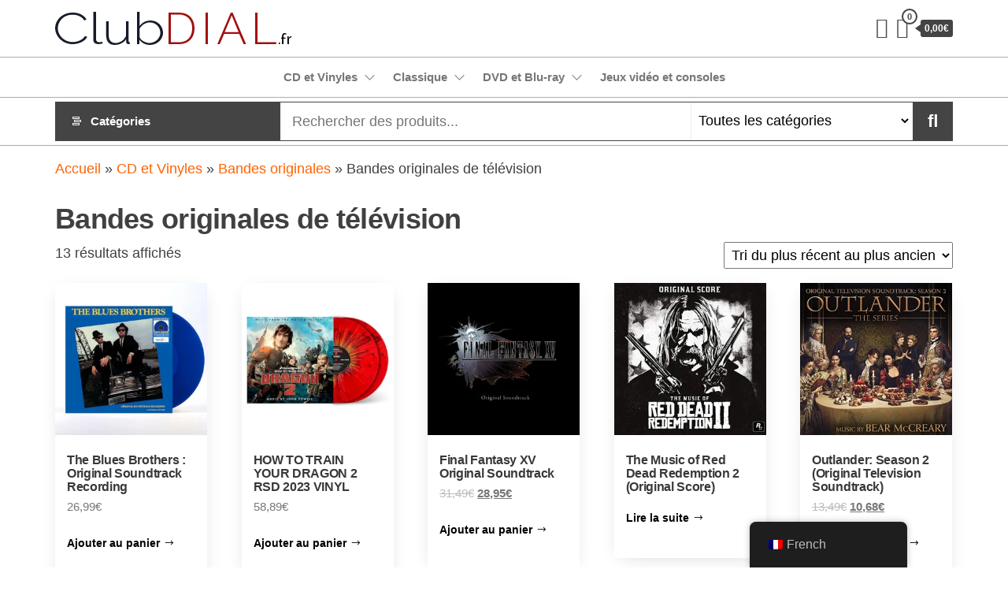

--- FILE ---
content_type: text/html; charset=UTF-8
request_url: https://www.clubdial.fr/categorie-produit/cd-et-vinyles/bandes-originales/bandes-originales-de-television/
body_size: 27654
content:
<!DOCTYPE html>
<html lang="fr-FR">
    <head>
        <meta charset="UTF-8">
        <meta name="viewport" content="width=device-width, initial-scale=1">
        <link rel="profile" href="http://gmpg.org/xfn/11">
        <meta name='robots' content='index, follow, max-image-preview:large, max-snippet:-1, max-video-preview:-1' />
			<!-- start/ frontend header/ WooZone -->
					<style type="text/css">
				.WooZone-price-info {
					font-size: 0.6em;
				}
				.woocommerce div.product p.price, .woocommerce div.product span.price {
					line-height: initial !important;
				}
			</style>
					<!-- end/ frontend header/ WooZone -->
		<script>window._wca = window._wca || [];</script>

	<!-- This site is optimized with the Yoast SEO plugin v20.6 - https://yoast.com/wordpress/plugins/seo/ -->
	<title>Bandes originales de télévision - clubdial.fr</title>
	<link rel="canonical" href="https://www.clubdial.fr/categorie-produit/cd-et-vinyles/bandes-originales/bandes-originales-de-television/" />
	<meta property="og:locale" content="fr_FR" />
	<meta property="og:type" content="article" />
	<meta property="og:title" content="Bandes originales de télévision - clubdial.fr" />
	<meta property="og:url" content="https://www.clubdial.fr/categorie-produit/cd-et-vinyles/bandes-originales/bandes-originales-de-television/" />
	<meta property="og:site_name" content="clubdial.fr" />
	<meta name="twitter:card" content="summary_large_image" />
	<script type="application/ld+json" class="yoast-schema-graph">{"@context":"https://schema.org","@graph":[{"@type":"CollectionPage","@id":"https://www.clubdial.fr/categorie-produit/cd-et-vinyles/bandes-originales/bandes-originales-de-television/","url":"https://www.clubdial.fr/categorie-produit/cd-et-vinyles/bandes-originales/bandes-originales-de-television/","name":"Bandes originales de télévision - clubdial.fr","isPartOf":{"@id":"https://www.clubdial.fr/#website"},"primaryImageOfPage":{"@id":"https://www.clubdial.fr/categorie-produit/cd-et-vinyles/bandes-originales/bandes-originales-de-television/#primaryimage"},"image":{"@id":"https://www.clubdial.fr/categorie-produit/cd-et-vinyles/bandes-originales/bandes-originales-de-television/#primaryimage"},"thumbnailUrl":"https://i0.wp.com/m.media-amazon.com/images/I/51Kq38bAHTL._SL500_.jpg?fit=500%2C500&ssl=1","breadcrumb":{"@id":"https://www.clubdial.fr/categorie-produit/cd-et-vinyles/bandes-originales/bandes-originales-de-television/#breadcrumb"},"inLanguage":"fr-FR"},{"@type":"ImageObject","inLanguage":"fr-FR","@id":"https://www.clubdial.fr/categorie-produit/cd-et-vinyles/bandes-originales/bandes-originales-de-television/#primaryimage","url":"https://i0.wp.com/m.media-amazon.com/images/I/51Kq38bAHTL._SL500_.jpg?fit=500%2C500&ssl=1","contentUrl":"https://i0.wp.com/m.media-amazon.com/images/I/51Kq38bAHTL._SL500_.jpg?fit=500%2C500&ssl=1","width":500,"height":500},{"@type":"BreadcrumbList","@id":"https://www.clubdial.fr/categorie-produit/cd-et-vinyles/bandes-originales/bandes-originales-de-television/#breadcrumb","itemListElement":[{"@type":"ListItem","position":1,"name":"Accueil","item":"https://www.clubdial.fr/"},{"@type":"ListItem","position":2,"name":"CD et Vinyles","item":"https://www.clubdial.fr/categorie-produit/cd-et-vinyles/"},{"@type":"ListItem","position":3,"name":"Bandes originales","item":"https://www.clubdial.fr/categorie-produit/cd-et-vinyles/bandes-originales/"},{"@type":"ListItem","position":4,"name":"Bandes originales de télévision"}]},{"@type":"WebSite","@id":"https://www.clubdial.fr/#website","url":"https://www.clubdial.fr/","name":"clubdial.fr","description":"Tout est clair sur clubdial.fr !","publisher":{"@id":"https://www.clubdial.fr/#organization"},"potentialAction":[{"@type":"SearchAction","target":{"@type":"EntryPoint","urlTemplate":"https://www.clubdial.fr/?s={search_term_string}"},"query-input":"required name=search_term_string"}],"inLanguage":"fr-FR"},{"@type":"Organization","@id":"https://www.clubdial.fr/#organization","name":"ClubDial.fr","url":"https://www.clubdial.fr/","logo":{"@type":"ImageObject","inLanguage":"fr-FR","@id":"https://www.clubdial.fr/#/schema/logo/image/","url":"https://i0.wp.com/www.clubdial.fr/wp-content/uploads/2022/06/clubdial-logo-200.jpg?fit=200%2C28&ssl=1","contentUrl":"https://i0.wp.com/www.clubdial.fr/wp-content/uploads/2022/06/clubdial-logo-200.jpg?fit=200%2C28&ssl=1","width":200,"height":28,"caption":"ClubDial.fr"},"image":{"@id":"https://www.clubdial.fr/#/schema/logo/image/"}}]}</script>
	<!-- / Yoast SEO plugin. -->


<link rel='dns-prefetch' href='//www.clubdial.fr' />
<link rel='dns-prefetch' href='//stats.wp.com' />
<link rel='dns-prefetch' href='//fonts.googleapis.com' />
<link rel='dns-prefetch' href='//s.w.org' />
<link rel='dns-prefetch' href='//i0.wp.com' />
<link rel='dns-prefetch' href='//c0.wp.com' />
<link href='https://fonts.gstatic.com' crossorigin rel='preconnect' />
<link rel="alternate" type="application/rss+xml" title="clubdial.fr &raquo; Flux" href="https://www.clubdial.fr/feed/" />
<link rel="alternate" type="application/rss+xml" title="clubdial.fr &raquo; Flux des commentaires" href="https://www.clubdial.fr/comments/feed/" />
<link rel="alternate" type="application/rss+xml" title="Flux pour clubdial.fr &raquo; Bandes originales de télévision Catégorie" href="https://www.clubdial.fr/categorie-produit/cd-et-vinyles/bandes-originales/bandes-originales-de-television/feed/" />
<script type="text/javascript">
window._wpemojiSettings = {"baseUrl":"https:\/\/s.w.org\/images\/core\/emoji\/14.0.0\/72x72\/","ext":".png","svgUrl":"https:\/\/s.w.org\/images\/core\/emoji\/14.0.0\/svg\/","svgExt":".svg","source":{"concatemoji":"https:\/\/www.clubdial.fr\/wp-includes\/js\/wp-emoji-release.min.js?ver=6.0.11"}};
/*! This file is auto-generated */
!function(e,a,t){var n,r,o,i=a.createElement("canvas"),p=i.getContext&&i.getContext("2d");function s(e,t){var a=String.fromCharCode,e=(p.clearRect(0,0,i.width,i.height),p.fillText(a.apply(this,e),0,0),i.toDataURL());return p.clearRect(0,0,i.width,i.height),p.fillText(a.apply(this,t),0,0),e===i.toDataURL()}function c(e){var t=a.createElement("script");t.src=e,t.defer=t.type="text/javascript",a.getElementsByTagName("head")[0].appendChild(t)}for(o=Array("flag","emoji"),t.supports={everything:!0,everythingExceptFlag:!0},r=0;r<o.length;r++)t.supports[o[r]]=function(e){if(!p||!p.fillText)return!1;switch(p.textBaseline="top",p.font="600 32px Arial",e){case"flag":return s([127987,65039,8205,9895,65039],[127987,65039,8203,9895,65039])?!1:!s([55356,56826,55356,56819],[55356,56826,8203,55356,56819])&&!s([55356,57332,56128,56423,56128,56418,56128,56421,56128,56430,56128,56423,56128,56447],[55356,57332,8203,56128,56423,8203,56128,56418,8203,56128,56421,8203,56128,56430,8203,56128,56423,8203,56128,56447]);case"emoji":return!s([129777,127995,8205,129778,127999],[129777,127995,8203,129778,127999])}return!1}(o[r]),t.supports.everything=t.supports.everything&&t.supports[o[r]],"flag"!==o[r]&&(t.supports.everythingExceptFlag=t.supports.everythingExceptFlag&&t.supports[o[r]]);t.supports.everythingExceptFlag=t.supports.everythingExceptFlag&&!t.supports.flag,t.DOMReady=!1,t.readyCallback=function(){t.DOMReady=!0},t.supports.everything||(n=function(){t.readyCallback()},a.addEventListener?(a.addEventListener("DOMContentLoaded",n,!1),e.addEventListener("load",n,!1)):(e.attachEvent("onload",n),a.attachEvent("onreadystatechange",function(){"complete"===a.readyState&&t.readyCallback()})),(e=t.source||{}).concatemoji?c(e.concatemoji):e.wpemoji&&e.twemoji&&(c(e.twemoji),c(e.wpemoji)))}(window,document,window._wpemojiSettings);
</script>
<style type="text/css">
img.wp-smiley,
img.emoji {
	display: inline !important;
	border: none !important;
	box-shadow: none !important;
	height: 1em !important;
	width: 1em !important;
	margin: 0 0.07em !important;
	vertical-align: -0.1em !important;
	background: none !important;
	padding: 0 !important;
}
</style>
	<link rel='stylesheet' id='WZPB-view-css'  href='https://www.clubdial.fr/wp-content/plugins/gzone/blocks/frontend/frontend.view.css?ver=6.0.11' type='text/css' media='all' />
<link rel='stylesheet' id='dashicons-css'  href='https://c0.wp.com/c/6.0.11/wp-includes/css/dashicons.min.css' type='text/css' media='all' />
<link rel='stylesheet' id='thickbox.css-css'  href='https://c0.wp.com/c/6.0.11/wp-includes/js/thickbox/thickbox.css' type='text/css' media='all' />
<link rel='stylesheet' id='wp-block-library-css'  href='https://c0.wp.com/c/6.0.11/wp-includes/css/dist/block-library/style.min.css' type='text/css' media='all' />
<style id='wp-block-library-inline-css' type='text/css'>
.has-text-align-justify{text-align:justify;}
</style>
<style id='ce4wp-subscribe-style-inline-css' type='text/css'>
.wp-block-ce4wp-subscribe{max-width:840px;margin:0 auto}.wp-block-ce4wp-subscribe .title{margin-bottom:0}.wp-block-ce4wp-subscribe .subTitle{margin-top:0;font-size:0.8em}.wp-block-ce4wp-subscribe .disclaimer{margin-top:5px;font-size:0.8em}.wp-block-ce4wp-subscribe .disclaimer .disclaimer-label{margin-left:10px}.wp-block-ce4wp-subscribe .inputBlock{width:100%;margin-bottom:10px}.wp-block-ce4wp-subscribe .inputBlock input{width:100%}.wp-block-ce4wp-subscribe .inputBlock label{display:inline-block}.wp-block-ce4wp-subscribe .submit-button{margin-top:25px;display:block}.wp-block-ce4wp-subscribe .required-text{display:inline-block;margin:0;padding:0;margin-left:0.3em}.wp-block-ce4wp-subscribe .onSubmission{height:0;max-width:840px;margin:0 auto}.wp-block-ce4wp-subscribe .firstNameSummary .lastNameSummary{text-transform:capitalize}.wp-block-ce4wp-subscribe .ce4wp-inline-notification{display:flex;flex-direction:row;align-items:center;padding:13px 10px;width:100%;height:40px;border-style:solid;border-color:orange;border-width:1px;border-left-width:4px;border-radius:3px;background:rgba(255,133,15,0.1);flex:none;order:0;flex-grow:1;margin:0px 0px}.wp-block-ce4wp-subscribe .ce4wp-inline-warning-text{font-style:normal;font-weight:normal;font-size:16px;line-height:20px;display:flex;align-items:center;color:#571600;margin-left:9px}.wp-block-ce4wp-subscribe .ce4wp-inline-warning-icon{color:orange}.wp-block-ce4wp-subscribe .ce4wp-inline-warning-arrow{color:#571600;margin-left:auto}.wp-block-ce4wp-subscribe .ce4wp-banner-clickable{cursor:pointer}.ce4wp-link{cursor:pointer}

.no-flex{display:block}.sub-header{margin-bottom:1em}


</style>
<link rel='stylesheet' id='mediaelement-css'  href='https://c0.wp.com/c/6.0.11/wp-includes/js/mediaelement/mediaelementplayer-legacy.min.css' type='text/css' media='all' />
<link rel='stylesheet' id='wp-mediaelement-css'  href='https://c0.wp.com/c/6.0.11/wp-includes/js/mediaelement/wp-mediaelement.min.css' type='text/css' media='all' />
<link rel='stylesheet' id='wc-blocks-vendors-style-css'  href='https://c0.wp.com/p/woocommerce/7.7.2/packages/woocommerce-blocks/build/wc-blocks-vendors-style.css' type='text/css' media='all' />
<link rel='stylesheet' id='wc-blocks-style-css'  href='https://c0.wp.com/p/woocommerce/7.7.2/packages/woocommerce-blocks/build/wc-blocks-style.css' type='text/css' media='all' />
<style id='global-styles-inline-css' type='text/css'>
body{--wp--preset--color--black: #000000;--wp--preset--color--cyan-bluish-gray: #abb8c3;--wp--preset--color--white: #ffffff;--wp--preset--color--pale-pink: #f78da7;--wp--preset--color--vivid-red: #cf2e2e;--wp--preset--color--luminous-vivid-orange: #ff6900;--wp--preset--color--luminous-vivid-amber: #fcb900;--wp--preset--color--light-green-cyan: #7bdcb5;--wp--preset--color--vivid-green-cyan: #00d084;--wp--preset--color--pale-cyan-blue: #8ed1fc;--wp--preset--color--vivid-cyan-blue: #0693e3;--wp--preset--color--vivid-purple: #9b51e0;--wp--preset--color--strong-magenta: #a156b4;--wp--preset--color--light-grayish-magenta: #d0a5db;--wp--preset--color--vivid-cyan-turquoise: #00BCD4;--wp--preset--color--vivid-cyan-green: #00C853;--wp--preset--color--very-light-gray: #eee;--wp--preset--color--vivid-white: #fff;--wp--preset--color--very-dark-gray: #444;--wp--preset--gradient--vivid-cyan-blue-to-vivid-purple: linear-gradient(135deg,rgba(6,147,227,1) 0%,rgb(155,81,224) 100%);--wp--preset--gradient--light-green-cyan-to-vivid-green-cyan: linear-gradient(135deg,rgb(122,220,180) 0%,rgb(0,208,130) 100%);--wp--preset--gradient--luminous-vivid-amber-to-luminous-vivid-orange: linear-gradient(135deg,rgba(252,185,0,1) 0%,rgba(255,105,0,1) 100%);--wp--preset--gradient--luminous-vivid-orange-to-vivid-red: linear-gradient(135deg,rgba(255,105,0,1) 0%,rgb(207,46,46) 100%);--wp--preset--gradient--very-light-gray-to-cyan-bluish-gray: linear-gradient(135deg,rgb(238,238,238) 0%,rgb(169,184,195) 100%);--wp--preset--gradient--cool-to-warm-spectrum: linear-gradient(135deg,rgb(74,234,220) 0%,rgb(151,120,209) 20%,rgb(207,42,186) 40%,rgb(238,44,130) 60%,rgb(251,105,98) 80%,rgb(254,248,76) 100%);--wp--preset--gradient--blush-light-purple: linear-gradient(135deg,rgb(255,206,236) 0%,rgb(152,150,240) 100%);--wp--preset--gradient--blush-bordeaux: linear-gradient(135deg,rgb(254,205,165) 0%,rgb(254,45,45) 50%,rgb(107,0,62) 100%);--wp--preset--gradient--luminous-dusk: linear-gradient(135deg,rgb(255,203,112) 0%,rgb(199,81,192) 50%,rgb(65,88,208) 100%);--wp--preset--gradient--pale-ocean: linear-gradient(135deg,rgb(255,245,203) 0%,rgb(182,227,212) 50%,rgb(51,167,181) 100%);--wp--preset--gradient--electric-grass: linear-gradient(135deg,rgb(202,248,128) 0%,rgb(113,206,126) 100%);--wp--preset--gradient--midnight: linear-gradient(135deg,rgb(2,3,129) 0%,rgb(40,116,252) 100%);--wp--preset--duotone--dark-grayscale: url('#wp-duotone-dark-grayscale');--wp--preset--duotone--grayscale: url('#wp-duotone-grayscale');--wp--preset--duotone--purple-yellow: url('#wp-duotone-purple-yellow');--wp--preset--duotone--blue-red: url('#wp-duotone-blue-red');--wp--preset--duotone--midnight: url('#wp-duotone-midnight');--wp--preset--duotone--magenta-yellow: url('#wp-duotone-magenta-yellow');--wp--preset--duotone--purple-green: url('#wp-duotone-purple-green');--wp--preset--duotone--blue-orange: url('#wp-duotone-blue-orange');--wp--preset--font-size--small: 13px;--wp--preset--font-size--medium: 20px;--wp--preset--font-size--large: 36px;--wp--preset--font-size--x-large: 42px;}.has-black-color{color: var(--wp--preset--color--black) !important;}.has-cyan-bluish-gray-color{color: var(--wp--preset--color--cyan-bluish-gray) !important;}.has-white-color{color: var(--wp--preset--color--white) !important;}.has-pale-pink-color{color: var(--wp--preset--color--pale-pink) !important;}.has-vivid-red-color{color: var(--wp--preset--color--vivid-red) !important;}.has-luminous-vivid-orange-color{color: var(--wp--preset--color--luminous-vivid-orange) !important;}.has-luminous-vivid-amber-color{color: var(--wp--preset--color--luminous-vivid-amber) !important;}.has-light-green-cyan-color{color: var(--wp--preset--color--light-green-cyan) !important;}.has-vivid-green-cyan-color{color: var(--wp--preset--color--vivid-green-cyan) !important;}.has-pale-cyan-blue-color{color: var(--wp--preset--color--pale-cyan-blue) !important;}.has-vivid-cyan-blue-color{color: var(--wp--preset--color--vivid-cyan-blue) !important;}.has-vivid-purple-color{color: var(--wp--preset--color--vivid-purple) !important;}.has-black-background-color{background-color: var(--wp--preset--color--black) !important;}.has-cyan-bluish-gray-background-color{background-color: var(--wp--preset--color--cyan-bluish-gray) !important;}.has-white-background-color{background-color: var(--wp--preset--color--white) !important;}.has-pale-pink-background-color{background-color: var(--wp--preset--color--pale-pink) !important;}.has-vivid-red-background-color{background-color: var(--wp--preset--color--vivid-red) !important;}.has-luminous-vivid-orange-background-color{background-color: var(--wp--preset--color--luminous-vivid-orange) !important;}.has-luminous-vivid-amber-background-color{background-color: var(--wp--preset--color--luminous-vivid-amber) !important;}.has-light-green-cyan-background-color{background-color: var(--wp--preset--color--light-green-cyan) !important;}.has-vivid-green-cyan-background-color{background-color: var(--wp--preset--color--vivid-green-cyan) !important;}.has-pale-cyan-blue-background-color{background-color: var(--wp--preset--color--pale-cyan-blue) !important;}.has-vivid-cyan-blue-background-color{background-color: var(--wp--preset--color--vivid-cyan-blue) !important;}.has-vivid-purple-background-color{background-color: var(--wp--preset--color--vivid-purple) !important;}.has-black-border-color{border-color: var(--wp--preset--color--black) !important;}.has-cyan-bluish-gray-border-color{border-color: var(--wp--preset--color--cyan-bluish-gray) !important;}.has-white-border-color{border-color: var(--wp--preset--color--white) !important;}.has-pale-pink-border-color{border-color: var(--wp--preset--color--pale-pink) !important;}.has-vivid-red-border-color{border-color: var(--wp--preset--color--vivid-red) !important;}.has-luminous-vivid-orange-border-color{border-color: var(--wp--preset--color--luminous-vivid-orange) !important;}.has-luminous-vivid-amber-border-color{border-color: var(--wp--preset--color--luminous-vivid-amber) !important;}.has-light-green-cyan-border-color{border-color: var(--wp--preset--color--light-green-cyan) !important;}.has-vivid-green-cyan-border-color{border-color: var(--wp--preset--color--vivid-green-cyan) !important;}.has-pale-cyan-blue-border-color{border-color: var(--wp--preset--color--pale-cyan-blue) !important;}.has-vivid-cyan-blue-border-color{border-color: var(--wp--preset--color--vivid-cyan-blue) !important;}.has-vivid-purple-border-color{border-color: var(--wp--preset--color--vivid-purple) !important;}.has-vivid-cyan-blue-to-vivid-purple-gradient-background{background: var(--wp--preset--gradient--vivid-cyan-blue-to-vivid-purple) !important;}.has-light-green-cyan-to-vivid-green-cyan-gradient-background{background: var(--wp--preset--gradient--light-green-cyan-to-vivid-green-cyan) !important;}.has-luminous-vivid-amber-to-luminous-vivid-orange-gradient-background{background: var(--wp--preset--gradient--luminous-vivid-amber-to-luminous-vivid-orange) !important;}.has-luminous-vivid-orange-to-vivid-red-gradient-background{background: var(--wp--preset--gradient--luminous-vivid-orange-to-vivid-red) !important;}.has-very-light-gray-to-cyan-bluish-gray-gradient-background{background: var(--wp--preset--gradient--very-light-gray-to-cyan-bluish-gray) !important;}.has-cool-to-warm-spectrum-gradient-background{background: var(--wp--preset--gradient--cool-to-warm-spectrum) !important;}.has-blush-light-purple-gradient-background{background: var(--wp--preset--gradient--blush-light-purple) !important;}.has-blush-bordeaux-gradient-background{background: var(--wp--preset--gradient--blush-bordeaux) !important;}.has-luminous-dusk-gradient-background{background: var(--wp--preset--gradient--luminous-dusk) !important;}.has-pale-ocean-gradient-background{background: var(--wp--preset--gradient--pale-ocean) !important;}.has-electric-grass-gradient-background{background: var(--wp--preset--gradient--electric-grass) !important;}.has-midnight-gradient-background{background: var(--wp--preset--gradient--midnight) !important;}.has-small-font-size{font-size: var(--wp--preset--font-size--small) !important;}.has-medium-font-size{font-size: var(--wp--preset--font-size--medium) !important;}.has-large-font-size{font-size: var(--wp--preset--font-size--large) !important;}.has-x-large-font-size{font-size: var(--wp--preset--font-size--x-large) !important;}
</style>
<link rel='stylesheet' id='contact-form-7-css'  href='https://www.clubdial.fr/wp-content/plugins/contact-form-7/includes/css/styles.css?ver=5.7.7' type='text/css' media='all' />
<link rel='stylesheet' id='block/design-css'  href='https://www.clubdial.fr/wp-content/plugins/gutemplate/build/frontend/frontend.view.css?ver=6.0.11' type='text/css' media='all' />
<link rel='stylesheet' id='block/design/default-font-css'  href='//fonts.googleapis.com/css?family=Roboto%3A400%2C700&#038;ver=6.0.11' type='text/css' media='all' />
<link rel='stylesheet' id='vc_extend_style-css'  href='https://www.clubdial.fr/wp-content/plugins/js-composer-extend-kingdom/assets/vc_extend.css?ver=6.0.11' type='text/css' media='all' />
<link rel='stylesheet' id='rs-plugin-settings-css'  href='https://www.clubdial.fr/wp-content/plugins/revslider/public/assets/css/rs6.css?ver=6.2.22' type='text/css' media='all' />
<style id='rs-plugin-settings-inline-css' type='text/css'>
#rs-demo-id {}
</style>
<link rel='stylesheet' id='WooZonePNF-Droid+Sans-css'  href='//fonts.googleapis.com/css?family=Droid+Sans%3A400%2C700&#038;ver=1.0' type='text/css' media='all' />
<link rel='stylesheet' id='WooZonePNF-amazon-styles-css'  href='https://www.clubdial.fr/wp-content/plugins/searchazon/assets/frontend.css?ver=1.0' type='text/css' media='all' />
<link rel='stylesheet' id='WooZonePNF-rating-css'  href='https://www.clubdial.fr/wp-content/plugins/searchazon/assets/star-rating-svg.css?ver=1.0' type='text/css' media='all' />
<link rel='stylesheet' id='WooZonePNF-googlefonts-css'  href='//fonts.googleapis.com/css?family=Droid+Sans&#038;ver=1.0' type='text/css' media='all' />
<link rel='stylesheet' id='woocommerce-layout-css'  href='https://c0.wp.com/p/woocommerce/7.7.2/assets/css/woocommerce-layout.css' type='text/css' media='all' />
<style id='woocommerce-layout-inline-css' type='text/css'>

	.infinite-scroll .woocommerce-pagination {
		display: none;
	}
</style>
<link rel='stylesheet' id='woocommerce-smallscreen-css'  href='https://c0.wp.com/p/woocommerce/7.7.2/assets/css/woocommerce-smallscreen.css' type='text/css' media='only screen and (max-width: 768px)' />
<link rel='stylesheet' id='woocommerce-general-css'  href='https://c0.wp.com/p/woocommerce/7.7.2/assets/css/woocommerce.css' type='text/css' media='all' />
<style id='woocommerce-inline-inline-css' type='text/css'>
.woocommerce form .form-row .required { visibility: visible; }
</style>
<link rel='stylesheet' id='WooZone-frontend-style-css'  href='https://www.clubdial.fr/wp-content/plugins/woozone/lib/frontend/css/frontend.css?ver=14.1.03' type='text/css' media='all' />
<link rel='stylesheet' id='trp-floater-language-switcher-style-css'  href='https://www.clubdial.fr/wp-content/plugins/translatepress-multilingual/assets/css/trp-floater-language-switcher.css?ver=3.0.7' type='text/css' media='all' />
<link rel='stylesheet' id='trp-language-switcher-style-css'  href='https://www.clubdial.fr/wp-content/plugins/translatepress-multilingual/assets/css/trp-language-switcher.css?ver=3.0.7' type='text/css' media='all' />
<link rel='stylesheet' id='envo-shopper-fonts-css'  href='https://fonts.googleapis.com/css?family=Roboto+Condensed%3A300%2C500%2C700&#038;subset=cyrillic%2Ccyrillic-ext%2Cgreek%2Cgreek-ext%2Clatin-ext%2Cvietnamese' type='text/css' media='all' />
<link rel='stylesheet' id='bootstrap-css'  href='https://www.clubdial.fr/wp-content/themes/envo-shopper/assets/css/bootstrap.css?ver=3.3.7' type='text/css' media='all' />
<link rel='stylesheet' id='mmenu-light-css'  href='https://www.clubdial.fr/wp-content/themes/envo-shopper/assets/css/mmenu-light.min.css?ver=1.1.2' type='text/css' media='all' />
<link rel='stylesheet' id='envo-shopper-stylesheet-css'  href='https://www.clubdial.fr/wp-content/themes/envo-shopper/style.css?ver=1.1.2' type='text/css' media='all' />
<link rel='stylesheet' id='envo-shopper-woo-stylesheet-css'  href='https://www.clubdial.fr/wp-content/themes/envo-shopper/assets/css/woocommerce.css?ver=1.1.2' type='text/css' media='all' />
<link rel='stylesheet' id='line-awesome-css'  href='https://www.clubdial.fr/wp-content/themes/envo-shopper/assets/css/line-awesome.min.css?ver=1.3.0' type='text/css' media='all' />
<link rel='stylesheet' id='WooZoneProducts-css'  href='https://www.clubdial.fr/wp-content/plugins/woozone/modules/product_in_post/style.css?ver=14.1.03' type='text/css' media='all' />
<link rel='stylesheet' id='AVI-frontent-box-css'  href='https://www.clubdial.fr/wp-content/plugins/additional-variation-images/include/frontend/frontend.css?ver=1.5.1' type='text/css' media='all' />
<link rel='stylesheet' id='jetpack_css-css'  href='https://c0.wp.com/p/jetpack/12.0.2/css/jetpack.css' type='text/css' media='all' />
<script type='text/javascript' id='WZPB-view-js-extra'>
/* <![CDATA[ */
var WZPB = {"ajax_url":"https:\/\/www.clubdial.fr\/wp-admin\/admin-ajax.php?action=WZPBajaxRequest","assets_url":"https:\/\/www.clubdial.fr\/wp-content\/plugins\/gzone\/","google_fonts":[]};
/* ]]> */
</script>
<script type='text/javascript' src='https://www.clubdial.fr/wp-content/plugins/gzone/blocks/frontend/frontend.build.js?ver=6.0.11' id='WZPB-view-js'></script>
<script type='text/javascript' src='https://c0.wp.com/c/6.0.11/wp-includes/js/jquery/jquery.min.js' id='jquery-core-js'></script>
<script type='text/javascript' src='https://c0.wp.com/c/6.0.11/wp-includes/js/jquery/jquery-migrate.min.js' id='jquery-migrate-js'></script>
<script type='text/javascript' id='block/design-js-extra'>
/* <![CDATA[ */
var BLOCKDESIGN = {"assets_url":"https:\/\/www.clubdial.fr\/wp-content\/plugins\/gutemplate\/","fonts":[]};
/* ]]> */
</script>
<script type='text/javascript' src='https://www.clubdial.fr/wp-content/plugins/gutemplate/build/frontend/frontend.build.js?ver=6.0.11' id='block/design-js'></script>
<script type='text/javascript' id='vc_extend_js-js-extra'>
/* <![CDATA[ */
var kd_js_params = {"ajax_url":"https:\/\/www.clubdial.fr\/wp-admin\/admin-ajax.php"};
/* ]]> */
</script>
<script type='text/javascript' src='https://www.clubdial.fr/wp-content/plugins/js-composer-extend-kingdom/assets/vc_extend.js?ver=6.0.11' id='vc_extend_js-js'></script>
<script type='text/javascript' src='https://www.clubdial.fr/wp-content/plugins/revslider/public/assets/js/rbtools.min.js?ver=6.2.22' id='tp-tools-js'></script>
<script type='text/javascript' src='https://www.clubdial.fr/wp-content/plugins/revslider/public/assets/js/rs6.min.js?ver=6.2.22' id='revmin-js'></script>
<script type='text/javascript' src='https://www.clubdial.fr/wp-content/plugins/searchazon/assets/jquery.star-rating-svg.js?ver=6.0.11' id='WooZonePNF-amazon-rating-js'></script>
<script type='text/javascript' id='WooZonePNF-amazon-js-extra'>
/* <![CDATA[ */
var WooZonePNF_custom = {"ajaxurl":"https:\/\/www.clubdial.fr\/wp-admin\/admin-ajax.php","translation":{"no_results_found":"No more results found..","nb_results":"Around {nb_results} results found..","prev_page":"Previous page","next_page":"Next page"}};
/* ]]> */
</script>
<script type='text/javascript' src='https://www.clubdial.fr/wp-content/plugins/searchazon/assets/frontend.js?ver=6.0.11' id='WooZonePNF-amazon-js'></script>
<script type='text/javascript' src='https://c0.wp.com/p/woocommerce/7.7.2/assets/js/jquery-blockui/jquery.blockUI.min.js' id='jquery-blockui-js'></script>
<script type='text/javascript' id='wc-add-to-cart-js-extra'>
/* <![CDATA[ */
var wc_add_to_cart_params = {"ajax_url":"\/wp-admin\/admin-ajax.php","wc_ajax_url":"\/?wc-ajax=%%endpoint%%","i18n_view_cart":"Voir le panier","cart_url":"https:\/\/www.clubdial.fr\/panier\/","is_cart":"","cart_redirect_after_add":"no"};
/* ]]> */
</script>
<script type='text/javascript' src='https://c0.wp.com/p/woocommerce/7.7.2/assets/js/frontend/add-to-cart.min.js' id='wc-add-to-cart-js'></script>
<script type='text/javascript' id='WooZone-frontend-script-js-extra'>
/* <![CDATA[ */
var woozone_vars = {"ajax_url":"https:\/\/www.clubdial.fr\/wp-admin\/admin-ajax.php","checkout_url":"https:\/\/www.clubdial.fr\/commande\/","nonce":"ed4aabe7b8","lang":{"loading":"Chargement...","closing":"Fermeture...","saving":"Enresgistrement...","updating":"Updating...","amzcart_checkout":"commande pass\u00e9e","amzcart_cancel":"annul\u00e9","amzcart_checkout_msg":"tout est OK","amzcart_cancel_msg":"Vous devez valider ou annuler tous vos magasins Amazon !","available_yes":"disponible","available_no":"non disponible","load_cross_sell_box":"Fr\u00e9quemment achet\u00e9s ensemble Chargement..."}};
/* ]]> */
</script>
<script type='text/javascript' src='https://www.clubdial.fr/wp-content/plugins/woozone/lib/frontend/js/frontend.js?ver=14.1.03' id='WooZone-frontend-script-js'></script>
<script type='text/javascript' src='https://www.clubdial.fr/wp-content/plugins/translatepress-multilingual/assets/js/trp-frontend-compatibility.js?ver=3.0.7' id='trp-frontend-compatibility-js'></script>
<script type='text/javascript' src='https://www.clubdial.fr/wp-content/plugins/js-composer/assets/js/vendors/woocommerce-add-to-cart.js?ver=6.3.0' id='vc_woocommerce-add-to-cart-js-js'></script>
<script defer type='text/javascript' src='https://stats.wp.com/s-202605.js' id='woocommerce-analytics-js'></script>
<script type='text/javascript' id='AVI-frontend-js-extra'>
/* <![CDATA[ */
var AVI_vars = {"ajaxurl":"https:\/\/www.clubdial.fr\/wp-admin\/admin-ajax.php","woocommerce":"7.7.2","main_images_class":".woocommerce-product-gallery","theme_TextDomain":"envo-shopper"};
/* ]]> */
</script>
<script type='text/javascript' src='https://www.clubdial.fr/wp-content/plugins/additional-variation-images/include/frontend/frontend.class.js?ver=1.5.1' id='AVI-frontend-js'></script>
<link rel="https://api.w.org/" href="https://www.clubdial.fr/wp-json/" /><link rel="alternate" type="application/json" href="https://www.clubdial.fr/wp-json/wp/v2/product_cat/117" /><link rel="EditURI" type="application/rsd+xml" title="RSD" href="https://www.clubdial.fr/xmlrpc.php?rsd" />
<link rel="wlwmanifest" type="application/wlwmanifest+xml" href="https://www.clubdial.fr/wp-includes/wlwmanifest.xml" /> 
<meta name="generator" content="WordPress 6.0.11" />
<meta name="generator" content="WooCommerce 7.7.2" />
<link rel="alternate" hreflang="fr-FR" href="https://www.clubdial.fr/categorie-produit/cd-et-vinyles/bandes-originales/bandes-originales-de-television/"/>
<link rel="alternate" hreflang="fr" href="https://www.clubdial.fr/categorie-produit/cd-et-vinyles/bandes-originales/bandes-originales-de-television/"/>
	<style>img#wpstats{display:none}</style>
			<noscript><style>.woocommerce-product-gallery{ opacity: 1 !important; }</style></noscript>
	<meta name="generator" content="Powered by WPBakery Page Builder - drag and drop page builder for WordPress."/>
            <style type="text/css" id="envo-shopper-header-css">
            	
                                .site-title,
                    .site-description {
                        position: absolute;
                        clip: rect(1px, 1px, 1px, 1px);
                    }
            	
            </style>
            			<style type="text/css">
				/* If html does not have either class, do not show lazy loaded images. */
				html:not( .jetpack-lazy-images-js-enabled ):not( .js ) .jetpack-lazy-image {
					display: none;
				}
			</style>
			<script>
				document.documentElement.classList.add(
					'jetpack-lazy-images-js-enabled'
				);
			</script>
		<meta name="generator" content="Powered by Slider Revolution 6.2.22 - responsive, Mobile-Friendly Slider Plugin for WordPress with comfortable drag and drop interface." />
<script type="text/javascript">function setREVStartSize(e){
			//window.requestAnimationFrame(function() {				 
				window.RSIW = window.RSIW===undefined ? window.innerWidth : window.RSIW;	
				window.RSIH = window.RSIH===undefined ? window.innerHeight : window.RSIH;	
				try {								
					var pw = document.getElementById(e.c).parentNode.offsetWidth,
						newh;
					pw = pw===0 || isNaN(pw) ? window.RSIW : pw;
					e.tabw = e.tabw===undefined ? 0 : parseInt(e.tabw);
					e.thumbw = e.thumbw===undefined ? 0 : parseInt(e.thumbw);
					e.tabh = e.tabh===undefined ? 0 : parseInt(e.tabh);
					e.thumbh = e.thumbh===undefined ? 0 : parseInt(e.thumbh);
					e.tabhide = e.tabhide===undefined ? 0 : parseInt(e.tabhide);
					e.thumbhide = e.thumbhide===undefined ? 0 : parseInt(e.thumbhide);
					e.mh = e.mh===undefined || e.mh=="" || e.mh==="auto" ? 0 : parseInt(e.mh,0);		
					if(e.layout==="fullscreen" || e.l==="fullscreen") 						
						newh = Math.max(e.mh,window.RSIH);					
					else{					
						e.gw = Array.isArray(e.gw) ? e.gw : [e.gw];
						for (var i in e.rl) if (e.gw[i]===undefined || e.gw[i]===0) e.gw[i] = e.gw[i-1];					
						e.gh = e.el===undefined || e.el==="" || (Array.isArray(e.el) && e.el.length==0)? e.gh : e.el;
						e.gh = Array.isArray(e.gh) ? e.gh : [e.gh];
						for (var i in e.rl) if (e.gh[i]===undefined || e.gh[i]===0) e.gh[i] = e.gh[i-1];
											
						var nl = new Array(e.rl.length),
							ix = 0,						
							sl;					
						e.tabw = e.tabhide>=pw ? 0 : e.tabw;
						e.thumbw = e.thumbhide>=pw ? 0 : e.thumbw;
						e.tabh = e.tabhide>=pw ? 0 : e.tabh;
						e.thumbh = e.thumbhide>=pw ? 0 : e.thumbh;					
						for (var i in e.rl) nl[i] = e.rl[i]<window.RSIW ? 0 : e.rl[i];
						sl = nl[0];									
						for (var i in nl) if (sl>nl[i] && nl[i]>0) { sl = nl[i]; ix=i;}															
						var m = pw>(e.gw[ix]+e.tabw+e.thumbw) ? 1 : (pw-(e.tabw+e.thumbw)) / (e.gw[ix]);					
						newh =  (e.gh[ix] * m) + (e.tabh + e.thumbh);
					}				
					if(window.rs_init_css===undefined) window.rs_init_css = document.head.appendChild(document.createElement("style"));					
					document.getElementById(e.c).height = newh+"px";
					window.rs_init_css.innerHTML += "#"+e.c+"_wrapper { height: "+newh+"px }";				
				} catch(e){
					console.log("Failure at Presize of Slider:" + e)
				}					   
			//});
		  };</script>
		<style type="text/css" id="wp-custom-css">
			.header-search-form {
	margin-left:0 !important}
.navbar-nav.envo-categories-menu:hover{background-color: #a10f0f !important;}
.navbar-nav > li > a.envo-categories-menu-first:hover{color:#ffffff !important}
* {font-family:Quicksand, Arial !important;}

.post-134 h1 {display:none;}

		</style>
		<noscript><style> .wpb_animate_when_almost_visible { opacity: 1; }</style></noscript>    </head>
    <body id="blog" class="archive tax-product_cat term-bandes-originales-de-television term-117 wp-custom-logo theme-envo-shopper woocommerce woocommerce-page woocommerce-no-js translatepress-fr_FR wpb-js-composer js-comp-ver-6.3.0 vc_responsive">
        <a class="skip-link screen-reader-text" href="#site-content">Aller au contenu</a><svg xmlns="http://www.w3.org/2000/svg" viewBox="0 0 0 0" width="0" height="0" focusable="false" role="none" style="visibility: hidden; position: absolute; left: -9999px; overflow: hidden;" ><defs><filter id="wp-duotone-dark-grayscale"><feColorMatrix color-interpolation-filters="sRGB" type="matrix" values=" .299 .587 .114 0 0 .299 .587 .114 0 0 .299 .587 .114 0 0 .299 .587 .114 0 0 " /><feComponentTransfer color-interpolation-filters="sRGB" ><feFuncR type="table" tableValues="0 0.49803921568627" /><feFuncG type="table" tableValues="0 0.49803921568627" /><feFuncB type="table" tableValues="0 0.49803921568627" /><feFuncA type="table" tableValues="1 1" /></feComponentTransfer><feComposite in2="SourceGraphic" operator="in" /></filter></defs></svg><svg xmlns="http://www.w3.org/2000/svg" viewBox="0 0 0 0" width="0" height="0" focusable="false" role="none" style="visibility: hidden; position: absolute; left: -9999px; overflow: hidden;" ><defs><filter id="wp-duotone-grayscale"><feColorMatrix color-interpolation-filters="sRGB" type="matrix" values=" .299 .587 .114 0 0 .299 .587 .114 0 0 .299 .587 .114 0 0 .299 .587 .114 0 0 " /><feComponentTransfer color-interpolation-filters="sRGB" ><feFuncR type="table" tableValues="0 1" /><feFuncG type="table" tableValues="0 1" /><feFuncB type="table" tableValues="0 1" /><feFuncA type="table" tableValues="1 1" /></feComponentTransfer><feComposite in2="SourceGraphic" operator="in" /></filter></defs></svg><svg xmlns="http://www.w3.org/2000/svg" viewBox="0 0 0 0" width="0" height="0" focusable="false" role="none" style="visibility: hidden; position: absolute; left: -9999px; overflow: hidden;" ><defs><filter id="wp-duotone-purple-yellow"><feColorMatrix color-interpolation-filters="sRGB" type="matrix" values=" .299 .587 .114 0 0 .299 .587 .114 0 0 .299 .587 .114 0 0 .299 .587 .114 0 0 " /><feComponentTransfer color-interpolation-filters="sRGB" ><feFuncR type="table" tableValues="0.54901960784314 0.98823529411765" /><feFuncG type="table" tableValues="0 1" /><feFuncB type="table" tableValues="0.71764705882353 0.25490196078431" /><feFuncA type="table" tableValues="1 1" /></feComponentTransfer><feComposite in2="SourceGraphic" operator="in" /></filter></defs></svg><svg xmlns="http://www.w3.org/2000/svg" viewBox="0 0 0 0" width="0" height="0" focusable="false" role="none" style="visibility: hidden; position: absolute; left: -9999px; overflow: hidden;" ><defs><filter id="wp-duotone-blue-red"><feColorMatrix color-interpolation-filters="sRGB" type="matrix" values=" .299 .587 .114 0 0 .299 .587 .114 0 0 .299 .587 .114 0 0 .299 .587 .114 0 0 " /><feComponentTransfer color-interpolation-filters="sRGB" ><feFuncR type="table" tableValues="0 1" /><feFuncG type="table" tableValues="0 0.27843137254902" /><feFuncB type="table" tableValues="0.5921568627451 0.27843137254902" /><feFuncA type="table" tableValues="1 1" /></feComponentTransfer><feComposite in2="SourceGraphic" operator="in" /></filter></defs></svg><svg xmlns="http://www.w3.org/2000/svg" viewBox="0 0 0 0" width="0" height="0" focusable="false" role="none" style="visibility: hidden; position: absolute; left: -9999px; overflow: hidden;" ><defs><filter id="wp-duotone-midnight"><feColorMatrix color-interpolation-filters="sRGB" type="matrix" values=" .299 .587 .114 0 0 .299 .587 .114 0 0 .299 .587 .114 0 0 .299 .587 .114 0 0 " /><feComponentTransfer color-interpolation-filters="sRGB" ><feFuncR type="table" tableValues="0 0" /><feFuncG type="table" tableValues="0 0.64705882352941" /><feFuncB type="table" tableValues="0 1" /><feFuncA type="table" tableValues="1 1" /></feComponentTransfer><feComposite in2="SourceGraphic" operator="in" /></filter></defs></svg><svg xmlns="http://www.w3.org/2000/svg" viewBox="0 0 0 0" width="0" height="0" focusable="false" role="none" style="visibility: hidden; position: absolute; left: -9999px; overflow: hidden;" ><defs><filter id="wp-duotone-magenta-yellow"><feColorMatrix color-interpolation-filters="sRGB" type="matrix" values=" .299 .587 .114 0 0 .299 .587 .114 0 0 .299 .587 .114 0 0 .299 .587 .114 0 0 " /><feComponentTransfer color-interpolation-filters="sRGB" ><feFuncR type="table" tableValues="0.78039215686275 1" /><feFuncG type="table" tableValues="0 0.94901960784314" /><feFuncB type="table" tableValues="0.35294117647059 0.47058823529412" /><feFuncA type="table" tableValues="1 1" /></feComponentTransfer><feComposite in2="SourceGraphic" operator="in" /></filter></defs></svg><svg xmlns="http://www.w3.org/2000/svg" viewBox="0 0 0 0" width="0" height="0" focusable="false" role="none" style="visibility: hidden; position: absolute; left: -9999px; overflow: hidden;" ><defs><filter id="wp-duotone-purple-green"><feColorMatrix color-interpolation-filters="sRGB" type="matrix" values=" .299 .587 .114 0 0 .299 .587 .114 0 0 .299 .587 .114 0 0 .299 .587 .114 0 0 " /><feComponentTransfer color-interpolation-filters="sRGB" ><feFuncR type="table" tableValues="0.65098039215686 0.40392156862745" /><feFuncG type="table" tableValues="0 1" /><feFuncB type="table" tableValues="0.44705882352941 0.4" /><feFuncA type="table" tableValues="1 1" /></feComponentTransfer><feComposite in2="SourceGraphic" operator="in" /></filter></defs></svg><svg xmlns="http://www.w3.org/2000/svg" viewBox="0 0 0 0" width="0" height="0" focusable="false" role="none" style="visibility: hidden; position: absolute; left: -9999px; overflow: hidden;" ><defs><filter id="wp-duotone-blue-orange"><feColorMatrix color-interpolation-filters="sRGB" type="matrix" values=" .299 .587 .114 0 0 .299 .587 .114 0 0 .299 .587 .114 0 0 .299 .587 .114 0 0 " /><feComponentTransfer color-interpolation-filters="sRGB" ><feFuncR type="table" tableValues="0.098039215686275 1" /><feFuncG type="table" tableValues="0 0.66274509803922" /><feFuncB type="table" tableValues="0.84705882352941 0.41960784313725" /><feFuncA type="table" tableValues="1 1" /></feComponentTransfer><feComposite in2="SourceGraphic" operator="in" /></filter></defs></svg>        <div class="page-wrap">
                        <div class="site-header container-fluid">
    <div class="container" >
        <div class="heading-row row" >
            <div class="site-heading hidden-xs col-md-8" >
                        <div class="site-branding-logo">
            <a href="https://www.clubdial.fr/" class="custom-logo-link" rel="home"><img width="300" height="42" src="https://i0.wp.com/www.clubdial.fr/wp-content/uploads/2020/12/logo@x2-1.png?fit=300%2C42&amp;ssl=1" class="custom-logo jetpack-lazy-image" alt="ClubDial" data-lazy-src="https://i0.wp.com/www.clubdial.fr/wp-content/uploads/2020/12/logo@x2-1.png?fit=300%2C42&amp;ssl=1&amp;is-pending-load=1" srcset="[data-uri]" /></a>        </div>
        <div class="site-branding-text">
                            <p class="site-title"><a href="https://www.clubdial.fr/" rel="home">clubdial.fr</a></p>
            
                            <p class="site-description">
                    Tout est clair sur clubdial.fr !                </p>
                    </div><!-- .site-branding-text -->
                    </div>
            <div class="heading-widget-area">    
                            </div>
            <div class="site-heading mobile-heading visible-xs" >
                        <div class="site-branding-logo">
            <a href="https://www.clubdial.fr/" class="custom-logo-link" rel="home"><img width="300" height="42" src="https://i0.wp.com/www.clubdial.fr/wp-content/uploads/2020/12/logo@x2-1.png?fit=300%2C42&amp;ssl=1" class="custom-logo jetpack-lazy-image" alt="ClubDial" data-lazy-src="https://i0.wp.com/www.clubdial.fr/wp-content/uploads/2020/12/logo@x2-1.png?fit=300%2C42&amp;ssl=1&amp;is-pending-load=1" srcset="[data-uri]" /></a>        </div>
        <div class="site-branding-text">
                            <p class="site-title"><a href="https://www.clubdial.fr/" rel="home">clubdial.fr</a></p>
            
                            <p class="site-description">
                    Tout est clair sur clubdial.fr !                </p>
                    </div><!-- .site-branding-text -->
                    </div>
                            <div class="header-right col-md-3" >
                                <div class="header-cart">
                <div class="header-cart-block">
                    <div class="header-cart-inner">
                        	
        <a class="cart-contents" href="https://www.clubdial.fr/panier/" data-tooltip="Panier" title="Panier">
            <i class="la la-shopping-bag"><span class="count">0</span></i>
            <div class="amount-cart hidden-xs">0,00&euro;</div> 
        </a>
                                <ul class="site-header-cart menu list-unstyled text-center">
                            <li>
                                <div class="widget woocommerce widget_shopping_cart"><div class="widget_shopping_cart_content"></div></div>                            </li>
                        </ul>
                    </div>
                </div>
            </div>
                    <div class="header-my-account">
            <div class="header-login"> 
                <a href="https://www.clubdial.fr/mon-compte/" data-tooltip="Mon compte" title="Mon compte">
                    <i class="la la-user"></i>
                </a>
            </div>
        </div>
                        </div>
                        <div class="header-right menu-button visible-xs" >
                <div class="navbar-header">
                                            <span class="navbar-brand brand-absolute visible-xs">Menu</span>
                        <a href="#" id="main-menu-panel" class="open-panel" data-panel="main-menu-panel">
                            <span></span>
                            <span></span>
                            <span></span>
                        </a>
                                    </div>
            </div>
        </div>
    </div>
</div>
<div class="site-menu-bar container-fluid">
    <div class="container" >
        <div class="menu-row row" >
            <div class="menu-heading">
                <nav id="site-navigation" class="navbar navbar-default">
                    <div id="my-menu" class="menu-container"><ul id="menu-categories" class="nav navbar-nav navbar-center"><li itemscope="itemscope" itemtype="https://www.schema.org/SiteNavigationElement" id="menu-item-15930" class="menu-item menu-item-type-taxonomy menu-item-object-product_cat current-product_cat-ancestor current-menu-ancestor menu-item-has-children dropdown menu-item-15930 nav-item"><a title="CD et Vinyles" href="https://www.clubdial.fr/categorie-produit/cd-et-vinyles/" data-toggle="dropdown" aria-haspopup="true" aria-expanded="false" class="dropdown-toggle nav-link" id="menu-item-dropdown-15930">CD et Vinyles</a>
<ul class="dropdown-menu" aria-labelledby="menu-item-dropdown-15930" role="menu">
	<li itemscope="itemscope" itemtype="https://www.schema.org/SiteNavigationElement" id="menu-item-15931" class="menu-item menu-item-type-taxonomy menu-item-object-product_cat menu-item-15931 nav-item"><a title="Pop" href="https://www.clubdial.fr/categorie-produit/cd-et-vinyles/pop/" class="dropdown-item">Pop</a></li>
	<li itemscope="itemscope" itemtype="https://www.schema.org/SiteNavigationElement" id="menu-item-15932" class="menu-item menu-item-type-taxonomy menu-item-object-product_cat menu-item-15932 nav-item"><a title="Pop Rock" href="https://www.clubdial.fr/categorie-produit/cd-et-vinyles/pop/pop-rock/" class="dropdown-item">Pop Rock</a></li>
	<li itemscope="itemscope" itemtype="https://www.schema.org/SiteNavigationElement" id="menu-item-15933" class="menu-item menu-item-type-taxonomy menu-item-object-product_cat menu-item-15933 nav-item"><a title="Chanson française" href="https://www.clubdial.fr/categorie-produit/cd-et-vinyles/chanson-francaise/" class="dropdown-item">Chanson française</a></li>
	<li itemscope="itemscope" itemtype="https://www.schema.org/SiteNavigationElement" id="menu-item-20322" class="menu-item menu-item-type-taxonomy menu-item-object-product_cat menu-item-20322 nav-item"><a title="Alternatif et Musique Indé" href="https://www.clubdial.fr/categorie-produit/cd-et-vinyles/alternatif-et-musique-inde/" class="dropdown-item">Alternatif et Musique Indé</a></li>
	<li itemscope="itemscope" itemtype="https://www.schema.org/SiteNavigationElement" id="menu-item-20323" class="menu-item menu-item-type-taxonomy menu-item-object-product_cat current-product_cat-ancestor current-menu-ancestor current-menu-parent current-product_cat-parent menu-item-has-children dropdown active menu-item-20323 nav-item"><a title="Bandes originales" href="https://www.clubdial.fr/categorie-produit/cd-et-vinyles/bandes-originales/" class="dropdown-item">Bandes originales</a>
	<ul class="dropdown-menu" aria-labelledby="menu-item-dropdown-15930" role="menu">
		<li itemscope="itemscope" itemtype="https://www.schema.org/SiteNavigationElement" id="menu-item-20324" class="menu-item menu-item-type-taxonomy menu-item-object-product_cat menu-item-20324 nav-item"><a title="Bandes originales de films" href="https://www.clubdial.fr/categorie-produit/cd-et-vinyles/bandes-originales/bandes-originales-de-films/" class="dropdown-item">Bandes originales de films</a></li>
		<li itemscope="itemscope" itemtype="https://www.schema.org/SiteNavigationElement" id="menu-item-20325" class="menu-item menu-item-type-taxonomy menu-item-object-product_cat current-menu-item active menu-item-20325 nav-item"><a title="Bandes originales de télévision" href="https://www.clubdial.fr/categorie-produit/cd-et-vinyles/bandes-originales/bandes-originales-de-television/" class="dropdown-item" aria-current="page">Bandes originales de télévision</a></li>
	</ul>
</li>
	<li itemscope="itemscope" itemtype="https://www.schema.org/SiteNavigationElement" id="menu-item-20326" class="menu-item menu-item-type-taxonomy menu-item-object-product_cat menu-item-20326 nav-item"><a title="Chanson française" href="https://www.clubdial.fr/categorie-produit/cd-et-vinyles/chanson-francaise/" class="dropdown-item">Chanson française</a></li>
	<li itemscope="itemscope" itemtype="https://www.schema.org/SiteNavigationElement" id="menu-item-20327" class="menu-item menu-item-type-taxonomy menu-item-object-product_cat menu-item-20327 nav-item"><a title="Chanson pour enfant et comptines" href="https://www.clubdial.fr/categorie-produit/cd-et-vinyles/chanson-pour-enfant-et-comptines/" class="dropdown-item">Chanson pour enfant et comptines</a></li>
	<li itemscope="itemscope" itemtype="https://www.schema.org/SiteNavigationElement" id="menu-item-20328" class="menu-item menu-item-type-taxonomy menu-item-object-product_cat menu-item-20328 nav-item"><a title="Coffret" href="https://www.clubdial.fr/categorie-produit/cd-et-vinyles/coffret/" class="dropdown-item">Coffret</a></li>
	<li itemscope="itemscope" itemtype="https://www.schema.org/SiteNavigationElement" id="menu-item-20329" class="menu-item menu-item-type-taxonomy menu-item-object-product_cat menu-item-20329 nav-item"><a title="Comédies musicales et cabarets" href="https://www.clubdial.fr/categorie-produit/cd-et-vinyles/comedies-musicales-et-cabarets/" class="dropdown-item">Comédies musicales et cabarets</a></li>
	<li itemscope="itemscope" itemtype="https://www.schema.org/SiteNavigationElement" id="menu-item-20331" class="menu-item menu-item-type-taxonomy menu-item-object-product_cat menu-item-20331 nav-item"><a title="Country" href="https://www.clubdial.fr/categorie-produit/cd-et-vinyles/country/" class="dropdown-item">Country</a></li>
	<li itemscope="itemscope" itemtype="https://www.schema.org/SiteNavigationElement" id="menu-item-20332" class="menu-item menu-item-type-taxonomy menu-item-object-product_cat menu-item-20332 nav-item"><a title="Dance et Musique Electro" href="https://www.clubdial.fr/categorie-produit/cd-et-vinyles/dance-et-musique-electro/" class="dropdown-item">Dance et Musique Electro</a></li>
</ul>
</li>
<li itemscope="itemscope" itemtype="https://www.schema.org/SiteNavigationElement" id="menu-item-14759" class="menu-item menu-item-type-custom menu-item-object-custom menu-item-has-children dropdown menu-item-14759 nav-item"><a title="Classique" href="http://www.clubdial.fr/WP/categorie-produit/cd-et-vinyles/musique-classique/?orderby=sales_rank" data-toggle="dropdown" aria-haspopup="true" aria-expanded="false" class="dropdown-toggle nav-link" id="menu-item-dropdown-14759">Classique</a>
<ul class="dropdown-menu" aria-labelledby="menu-item-dropdown-14759" role="menu">
	<li itemscope="itemscope" itemtype="https://www.schema.org/SiteNavigationElement" id="menu-item-18027" class="menu-item menu-item-type-taxonomy menu-item-object-product_cat menu-item-18027 nav-item"><a title="Musique classique pour enfants" href="https://www.clubdial.fr/categorie-produit/cd-et-vinyles/musique-classique/musique-classique-pour-enfants/" class="dropdown-item">Musique classique pour enfants</a></li>
	<li itemscope="itemscope" itemtype="https://www.schema.org/SiteNavigationElement" id="menu-item-18030" class="menu-item menu-item-type-taxonomy menu-item-object-product_cat menu-item-18030 nav-item"><a title="Musique symphonique" href="https://www.clubdial.fr/categorie-produit/cd-et-vinyles/musique-classique/oeuvres-orchestrales-concertos-et-symphonies/musique-symphonique/" class="dropdown-item">Musique symphonique</a></li>
	<li itemscope="itemscope" itemtype="https://www.schema.org/SiteNavigationElement" id="menu-item-18026" class="menu-item menu-item-type-taxonomy menu-item-object-product_cat menu-item-18026 nav-item"><a title="Jazz" href="https://www.clubdial.fr/categorie-produit/cd-et-vinyles/jazz/" class="dropdown-item">Jazz</a></li>
	<li itemscope="itemscope" itemtype="https://www.schema.org/SiteNavigationElement" id="menu-item-18033" class="menu-item menu-item-type-taxonomy menu-item-object-product_cat menu-item-18033 nav-item"><a title="Concertos" href="https://www.clubdial.fr/categorie-produit/cd-et-vinyles/musique-classique/oeuvres-orchestrales-concertos-et-symphonies/concertos/" class="dropdown-item">Concertos</a></li>
	<li itemscope="itemscope" itemtype="https://www.schema.org/SiteNavigationElement" id="menu-item-18029" class="menu-item menu-item-type-taxonomy menu-item-object-product_cat menu-item-18029 nav-item"><a title="Musique religieuse et Gospel" href="https://www.clubdial.fr/categorie-produit/cd-et-vinyles/divers/musique-religieuse-et-gospel/" class="dropdown-item">Musique religieuse et Gospel</a></li>
	<li itemscope="itemscope" itemtype="https://www.schema.org/SiteNavigationElement" id="menu-item-18031" class="menu-item menu-item-type-taxonomy menu-item-object-product_cat menu-item-18031 nav-item"><a title="Blues" href="https://www.clubdial.fr/categorie-produit/cd-et-vinyles/genres/blues/" class="dropdown-item">Blues</a></li>
	<li itemscope="itemscope" itemtype="https://www.schema.org/SiteNavigationElement" id="menu-item-18024" class="menu-item menu-item-type-taxonomy menu-item-object-product_cat menu-item-18024 nav-item"><a title="Opéra et chant lyrique" href="https://www.clubdial.fr/categorie-produit/cd-et-vinyles/musique-classique/opera-et-chant-lyrique/" class="dropdown-item">Opéra et chant lyrique</a></li>
	<li itemscope="itemscope" itemtype="https://www.schema.org/SiteNavigationElement" id="menu-item-18025" class="menu-item menu-item-type-taxonomy menu-item-object-product_cat menu-item-18025 nav-item"><a title="Opéra" href="https://www.clubdial.fr/categorie-produit/cd-et-vinyles/musique-classique/opera-et-chant-lyrique/opera/" class="dropdown-item">Opéra</a></li>
	<li itemscope="itemscope" itemtype="https://www.schema.org/SiteNavigationElement" id="menu-item-18032" class="menu-item menu-item-type-taxonomy menu-item-object-product_cat menu-item-18032 nav-item"><a title="Chants grégoriens" href="https://www.clubdial.fr/categorie-produit/cd-et-vinyles/musique-classique/chants-classiques/chants-gregoriens/" class="dropdown-item">Chants grégoriens</a></li>
</ul>
</li>
<li itemscope="itemscope" itemtype="https://www.schema.org/SiteNavigationElement" id="menu-item-14999" class="menu-item menu-item-type-custom menu-item-object-custom menu-item-has-children dropdown menu-item-14999 nav-item"><a title="DVD et Blu-ray" href="https://www.clubdial.fr/categorie-produit/dvd-et-blu-ray/" data-toggle="dropdown" aria-haspopup="true" aria-expanded="false" class="dropdown-toggle nav-link" id="menu-item-dropdown-14999">DVD et Blu-ray</a>
<ul class="dropdown-menu" aria-labelledby="menu-item-dropdown-14999" role="menu">
	<li itemscope="itemscope" itemtype="https://www.schema.org/SiteNavigationElement" id="menu-item-17996" class="menu-item menu-item-type-taxonomy menu-item-object-product_cat menu-item-17996 nav-item"><a title="Séries TV" href="https://www.clubdial.fr/categorie-produit/dvd-et-blu-ray/series-tv/" class="dropdown-item">Séries TV</a></li>
	<li itemscope="itemscope" itemtype="https://www.schema.org/SiteNavigationElement" id="menu-item-15934" class="menu-item menu-item-type-taxonomy menu-item-object-product_cat menu-item-15934 nav-item"><a title="Action et aventure" href="https://www.clubdial.fr/categorie-produit/dvd-et-blu-ray/action-et-aventure/" class="dropdown-item">Action et aventure</a></li>
	<li itemscope="itemscope" itemtype="https://www.schema.org/SiteNavigationElement" id="menu-item-15935" class="menu-item menu-item-type-taxonomy menu-item-object-product_cat menu-item-15935 nav-item"><a title="Animation" href="https://www.clubdial.fr/categorie-produit/dvd-et-blu-ray/animation/" class="dropdown-item">Animation</a></li>
	<li itemscope="itemscope" itemtype="https://www.schema.org/SiteNavigationElement" id="menu-item-15936" class="menu-item menu-item-type-taxonomy menu-item-object-product_cat menu-item-15936 nav-item"><a title="Comédie" href="https://www.clubdial.fr/categorie-produit/dvd-et-blu-ray/comedie/" class="dropdown-item">Comédie</a></li>
	<li itemscope="itemscope" itemtype="https://www.schema.org/SiteNavigationElement" id="menu-item-15937" class="menu-item menu-item-type-taxonomy menu-item-object-product_cat menu-item-15937 nav-item"><a title="Documentaires" href="https://www.clubdial.fr/categorie-produit/dvd-et-blu-ray/documentaires/" class="dropdown-item">Documentaires</a></li>
	<li itemscope="itemscope" itemtype="https://www.schema.org/SiteNavigationElement" id="menu-item-15938" class="menu-item menu-item-type-taxonomy menu-item-object-product_cat menu-item-15938 nav-item"><a title="Drame et émotion" href="https://www.clubdial.fr/categorie-produit/dvd-et-blu-ray/drame-et-emotion/" class="dropdown-item">Drame et émotion</a></li>
	<li itemscope="itemscope" itemtype="https://www.schema.org/SiteNavigationElement" id="menu-item-15939" class="menu-item menu-item-type-taxonomy menu-item-object-product_cat menu-item-15939 nav-item"><a title="Enfants, jeunesse et famille" href="https://www.clubdial.fr/categorie-produit/dvd-et-blu-ray/enfants-jeunesse-et-famille/" class="dropdown-item">Enfants, jeunesse et famille</a></li>
	<li itemscope="itemscope" itemtype="https://www.schema.org/SiteNavigationElement" id="menu-item-15940" class="menu-item menu-item-type-taxonomy menu-item-object-product_cat menu-item-15940 nav-item"><a title="Fantastique" href="https://www.clubdial.fr/categorie-produit/dvd-et-blu-ray/fantastique/" class="dropdown-item">Fantastique</a></li>
	<li itemscope="itemscope" itemtype="https://www.schema.org/SiteNavigationElement" id="menu-item-15942" class="menu-item menu-item-type-taxonomy menu-item-object-product_cat menu-item-15942 nav-item"><a title="Films musicaux" href="https://www.clubdial.fr/categorie-produit/dvd-et-blu-ray/films-musicaux/" class="dropdown-item">Films musicaux</a></li>
</ul>
</li>
<li itemscope="itemscope" itemtype="https://www.schema.org/SiteNavigationElement" id="menu-item-20081" class="menu-item menu-item-type-taxonomy menu-item-object-product_cat menu-item-20081 nav-item"><a title="Jeux vidéo et consoles" href="https://www.clubdial.fr/categorie-produit/jeux-video/" class="nav-link">Jeux vidéo et consoles</a></li>
</ul></div>                </nav>    
            </div>
        </div>
    </div>
</div>
    <div class="main-menu">
        <nav id="second-site-navigation" class="navbar navbar-default search-on menu-cats-on ">
            <div class="container">   
                            <ul class="envo-categories-menu nav navbar-nav navbar-left">
                <li class="menu-item menu-item-has-children dropdown">
                    <a class="envo-categories-menu-first" href="#">
                        Catégories                    </a>
                    <ul id="menu-categories-1" class="dropdown-menu"><li itemscope="itemscope" itemtype="https://www.schema.org/SiteNavigationElement" class="menu-item menu-item-type-taxonomy menu-item-object-product_cat current-product_cat-ancestor current-menu-ancestor menu-item-has-children dropdown menu-item-15930 nav-item"><a title="CD et Vinyles" href="https://www.clubdial.fr/categorie-produit/cd-et-vinyles/" data-toggle="dropdown" aria-haspopup="true" aria-expanded="false" class="dropdown-toggle nav-link" id="menu-item-dropdown-15930">CD et Vinyles</a>
<ul class="dropdown-menu" aria-labelledby="menu-item-dropdown-15930" role="menu">
	<li itemscope="itemscope" itemtype="https://www.schema.org/SiteNavigationElement" class="menu-item menu-item-type-taxonomy menu-item-object-product_cat menu-item-15931 nav-item"><a title="Pop" href="https://www.clubdial.fr/categorie-produit/cd-et-vinyles/pop/" class="dropdown-item">Pop</a></li>
	<li itemscope="itemscope" itemtype="https://www.schema.org/SiteNavigationElement" class="menu-item menu-item-type-taxonomy menu-item-object-product_cat menu-item-15932 nav-item"><a title="Pop Rock" href="https://www.clubdial.fr/categorie-produit/cd-et-vinyles/pop/pop-rock/" class="dropdown-item">Pop Rock</a></li>
	<li itemscope="itemscope" itemtype="https://www.schema.org/SiteNavigationElement" class="menu-item menu-item-type-taxonomy menu-item-object-product_cat menu-item-15933 nav-item"><a title="Chanson française" href="https://www.clubdial.fr/categorie-produit/cd-et-vinyles/chanson-francaise/" class="dropdown-item">Chanson française</a></li>
	<li itemscope="itemscope" itemtype="https://www.schema.org/SiteNavigationElement" class="menu-item menu-item-type-taxonomy menu-item-object-product_cat menu-item-20322 nav-item"><a title="Alternatif et Musique Indé" href="https://www.clubdial.fr/categorie-produit/cd-et-vinyles/alternatif-et-musique-inde/" class="dropdown-item">Alternatif et Musique Indé</a></li>
	<li itemscope="itemscope" itemtype="https://www.schema.org/SiteNavigationElement" class="menu-item menu-item-type-taxonomy menu-item-object-product_cat current-product_cat-ancestor current-menu-ancestor current-menu-parent current-product_cat-parent menu-item-has-children dropdown active menu-item-20323 nav-item"><a title="Bandes originales" href="https://www.clubdial.fr/categorie-produit/cd-et-vinyles/bandes-originales/" class="dropdown-item">Bandes originales</a>
	<ul class="dropdown-menu" aria-labelledby="menu-item-dropdown-15930" role="menu">
		<li itemscope="itemscope" itemtype="https://www.schema.org/SiteNavigationElement" class="menu-item menu-item-type-taxonomy menu-item-object-product_cat menu-item-20324 nav-item"><a title="Bandes originales de films" href="https://www.clubdial.fr/categorie-produit/cd-et-vinyles/bandes-originales/bandes-originales-de-films/" class="dropdown-item">Bandes originales de films</a></li>
		<li itemscope="itemscope" itemtype="https://www.schema.org/SiteNavigationElement" class="menu-item menu-item-type-taxonomy menu-item-object-product_cat current-menu-item active menu-item-20325 nav-item"><a title="Bandes originales de télévision" href="https://www.clubdial.fr/categorie-produit/cd-et-vinyles/bandes-originales/bandes-originales-de-television/" class="dropdown-item" aria-current="page">Bandes originales de télévision</a></li>
	</ul>
</li>
	<li itemscope="itemscope" itemtype="https://www.schema.org/SiteNavigationElement" class="menu-item menu-item-type-taxonomy menu-item-object-product_cat menu-item-20326 nav-item"><a title="Chanson française" href="https://www.clubdial.fr/categorie-produit/cd-et-vinyles/chanson-francaise/" class="dropdown-item">Chanson française</a></li>
	<li itemscope="itemscope" itemtype="https://www.schema.org/SiteNavigationElement" class="menu-item menu-item-type-taxonomy menu-item-object-product_cat menu-item-20327 nav-item"><a title="Chanson pour enfant et comptines" href="https://www.clubdial.fr/categorie-produit/cd-et-vinyles/chanson-pour-enfant-et-comptines/" class="dropdown-item">Chanson pour enfant et comptines</a></li>
	<li itemscope="itemscope" itemtype="https://www.schema.org/SiteNavigationElement" class="menu-item menu-item-type-taxonomy menu-item-object-product_cat menu-item-20328 nav-item"><a title="Coffret" href="https://www.clubdial.fr/categorie-produit/cd-et-vinyles/coffret/" class="dropdown-item">Coffret</a></li>
	<li itemscope="itemscope" itemtype="https://www.schema.org/SiteNavigationElement" class="menu-item menu-item-type-taxonomy menu-item-object-product_cat menu-item-20329 nav-item"><a title="Comédies musicales et cabarets" href="https://www.clubdial.fr/categorie-produit/cd-et-vinyles/comedies-musicales-et-cabarets/" class="dropdown-item">Comédies musicales et cabarets</a></li>
	<li itemscope="itemscope" itemtype="https://www.schema.org/SiteNavigationElement" class="menu-item menu-item-type-taxonomy menu-item-object-product_cat menu-item-20331 nav-item"><a title="Country" href="https://www.clubdial.fr/categorie-produit/cd-et-vinyles/country/" class="dropdown-item">Country</a></li>
	<li itemscope="itemscope" itemtype="https://www.schema.org/SiteNavigationElement" class="menu-item menu-item-type-taxonomy menu-item-object-product_cat menu-item-20332 nav-item"><a title="Dance et Musique Electro" href="https://www.clubdial.fr/categorie-produit/cd-et-vinyles/dance-et-musique-electro/" class="dropdown-item">Dance et Musique Electro</a></li>
</ul>
</li>
<li itemscope="itemscope" itemtype="https://www.schema.org/SiteNavigationElement" class="menu-item menu-item-type-custom menu-item-object-custom menu-item-has-children dropdown menu-item-14759 nav-item"><a title="Classique" href="http://www.clubdial.fr/WP/categorie-produit/cd-et-vinyles/musique-classique/?orderby=sales_rank" data-toggle="dropdown" aria-haspopup="true" aria-expanded="false" class="dropdown-toggle nav-link" id="menu-item-dropdown-14759">Classique</a>
<ul class="dropdown-menu" aria-labelledby="menu-item-dropdown-14759" role="menu">
	<li itemscope="itemscope" itemtype="https://www.schema.org/SiteNavigationElement" class="menu-item menu-item-type-taxonomy menu-item-object-product_cat menu-item-18027 nav-item"><a title="Musique classique pour enfants" href="https://www.clubdial.fr/categorie-produit/cd-et-vinyles/musique-classique/musique-classique-pour-enfants/" class="dropdown-item">Musique classique pour enfants</a></li>
	<li itemscope="itemscope" itemtype="https://www.schema.org/SiteNavigationElement" class="menu-item menu-item-type-taxonomy menu-item-object-product_cat menu-item-18030 nav-item"><a title="Musique symphonique" href="https://www.clubdial.fr/categorie-produit/cd-et-vinyles/musique-classique/oeuvres-orchestrales-concertos-et-symphonies/musique-symphonique/" class="dropdown-item">Musique symphonique</a></li>
	<li itemscope="itemscope" itemtype="https://www.schema.org/SiteNavigationElement" class="menu-item menu-item-type-taxonomy menu-item-object-product_cat menu-item-18026 nav-item"><a title="Jazz" href="https://www.clubdial.fr/categorie-produit/cd-et-vinyles/jazz/" class="dropdown-item">Jazz</a></li>
	<li itemscope="itemscope" itemtype="https://www.schema.org/SiteNavigationElement" class="menu-item menu-item-type-taxonomy menu-item-object-product_cat menu-item-18033 nav-item"><a title="Concertos" href="https://www.clubdial.fr/categorie-produit/cd-et-vinyles/musique-classique/oeuvres-orchestrales-concertos-et-symphonies/concertos/" class="dropdown-item">Concertos</a></li>
	<li itemscope="itemscope" itemtype="https://www.schema.org/SiteNavigationElement" class="menu-item menu-item-type-taxonomy menu-item-object-product_cat menu-item-18029 nav-item"><a title="Musique religieuse et Gospel" href="https://www.clubdial.fr/categorie-produit/cd-et-vinyles/divers/musique-religieuse-et-gospel/" class="dropdown-item">Musique religieuse et Gospel</a></li>
	<li itemscope="itemscope" itemtype="https://www.schema.org/SiteNavigationElement" class="menu-item menu-item-type-taxonomy menu-item-object-product_cat menu-item-18031 nav-item"><a title="Blues" href="https://www.clubdial.fr/categorie-produit/cd-et-vinyles/genres/blues/" class="dropdown-item">Blues</a></li>
	<li itemscope="itemscope" itemtype="https://www.schema.org/SiteNavigationElement" class="menu-item menu-item-type-taxonomy menu-item-object-product_cat menu-item-18024 nav-item"><a title="Opéra et chant lyrique" href="https://www.clubdial.fr/categorie-produit/cd-et-vinyles/musique-classique/opera-et-chant-lyrique/" class="dropdown-item">Opéra et chant lyrique</a></li>
	<li itemscope="itemscope" itemtype="https://www.schema.org/SiteNavigationElement" class="menu-item menu-item-type-taxonomy menu-item-object-product_cat menu-item-18025 nav-item"><a title="Opéra" href="https://www.clubdial.fr/categorie-produit/cd-et-vinyles/musique-classique/opera-et-chant-lyrique/opera/" class="dropdown-item">Opéra</a></li>
	<li itemscope="itemscope" itemtype="https://www.schema.org/SiteNavigationElement" class="menu-item menu-item-type-taxonomy menu-item-object-product_cat menu-item-18032 nav-item"><a title="Chants grégoriens" href="https://www.clubdial.fr/categorie-produit/cd-et-vinyles/musique-classique/chants-classiques/chants-gregoriens/" class="dropdown-item">Chants grégoriens</a></li>
</ul>
</li>
<li itemscope="itemscope" itemtype="https://www.schema.org/SiteNavigationElement" class="menu-item menu-item-type-custom menu-item-object-custom menu-item-has-children dropdown menu-item-14999 nav-item"><a title="DVD et Blu-ray" href="https://www.clubdial.fr/categorie-produit/dvd-et-blu-ray/" data-toggle="dropdown" aria-haspopup="true" aria-expanded="false" class="dropdown-toggle nav-link" id="menu-item-dropdown-14999">DVD et Blu-ray</a>
<ul class="dropdown-menu" aria-labelledby="menu-item-dropdown-14999" role="menu">
	<li itemscope="itemscope" itemtype="https://www.schema.org/SiteNavigationElement" class="menu-item menu-item-type-taxonomy menu-item-object-product_cat menu-item-17996 nav-item"><a title="Séries TV" href="https://www.clubdial.fr/categorie-produit/dvd-et-blu-ray/series-tv/" class="dropdown-item">Séries TV</a></li>
	<li itemscope="itemscope" itemtype="https://www.schema.org/SiteNavigationElement" class="menu-item menu-item-type-taxonomy menu-item-object-product_cat menu-item-15934 nav-item"><a title="Action et aventure" href="https://www.clubdial.fr/categorie-produit/dvd-et-blu-ray/action-et-aventure/" class="dropdown-item">Action et aventure</a></li>
	<li itemscope="itemscope" itemtype="https://www.schema.org/SiteNavigationElement" class="menu-item menu-item-type-taxonomy menu-item-object-product_cat menu-item-15935 nav-item"><a title="Animation" href="https://www.clubdial.fr/categorie-produit/dvd-et-blu-ray/animation/" class="dropdown-item">Animation</a></li>
	<li itemscope="itemscope" itemtype="https://www.schema.org/SiteNavigationElement" class="menu-item menu-item-type-taxonomy menu-item-object-product_cat menu-item-15936 nav-item"><a title="Comédie" href="https://www.clubdial.fr/categorie-produit/dvd-et-blu-ray/comedie/" class="dropdown-item">Comédie</a></li>
	<li itemscope="itemscope" itemtype="https://www.schema.org/SiteNavigationElement" class="menu-item menu-item-type-taxonomy menu-item-object-product_cat menu-item-15937 nav-item"><a title="Documentaires" href="https://www.clubdial.fr/categorie-produit/dvd-et-blu-ray/documentaires/" class="dropdown-item">Documentaires</a></li>
	<li itemscope="itemscope" itemtype="https://www.schema.org/SiteNavigationElement" class="menu-item menu-item-type-taxonomy menu-item-object-product_cat menu-item-15938 nav-item"><a title="Drame et émotion" href="https://www.clubdial.fr/categorie-produit/dvd-et-blu-ray/drame-et-emotion/" class="dropdown-item">Drame et émotion</a></li>
	<li itemscope="itemscope" itemtype="https://www.schema.org/SiteNavigationElement" class="menu-item menu-item-type-taxonomy menu-item-object-product_cat menu-item-15939 nav-item"><a title="Enfants, jeunesse et famille" href="https://www.clubdial.fr/categorie-produit/dvd-et-blu-ray/enfants-jeunesse-et-famille/" class="dropdown-item">Enfants, jeunesse et famille</a></li>
	<li itemscope="itemscope" itemtype="https://www.schema.org/SiteNavigationElement" class="menu-item menu-item-type-taxonomy menu-item-object-product_cat menu-item-15940 nav-item"><a title="Fantastique" href="https://www.clubdial.fr/categorie-produit/dvd-et-blu-ray/fantastique/" class="dropdown-item">Fantastique</a></li>
	<li itemscope="itemscope" itemtype="https://www.schema.org/SiteNavigationElement" class="menu-item menu-item-type-taxonomy menu-item-object-product_cat menu-item-15942 nav-item"><a title="Films musicaux" href="https://www.clubdial.fr/categorie-produit/dvd-et-blu-ray/films-musicaux/" class="dropdown-item">Films musicaux</a></li>
</ul>
</li>
<li itemscope="itemscope" itemtype="https://www.schema.org/SiteNavigationElement" class="menu-item menu-item-type-taxonomy menu-item-object-product_cat menu-item-20081 nav-item"><a title="Jeux vidéo et consoles" href="https://www.clubdial.fr/categorie-produit/jeux-video/" class="nav-link">Jeux vidéo et consoles</a></li>
</ul>                </li>
            </ul>
                    <div class="header-search-form">
            <form role="search" method="get" action="https://www.clubdial.fr/">
                <input type="hidden" name="post_type" value="product" />
                <input class="header-search-input" name="s" type="text" placeholder="Rechercher des produits..."/>
                <select class="header-search-select" name="product_cat">
                    <option value="">Toutes les catégories</option> 
                    <option value="10-avec-le-code-vinyle10">-10% avec le code VINYLE10 <span>(7)</span></option><option value="1-dvd-achete-le-2e-offert">1 DVD acheté = le 2e offert* <span>(1)</span></option><option value="1-integrale-serie-tv-achetee-1-saison-a-10e">1 intégrale Série TV achetée = 1 saison à 10€ <span>(1)</span></option><option value="1-serie-tv-achetee-la-suivante-offerte">1 Série TV achetée = la suivante offerte <span>(1)</span></option><option value="1-vinyle-2e-1-cadre-offert">1 Vinyle + 2€ = 1 cadre offert <span>(0)</span></option><option value="10">10 <span>(11)</span></option><option value="12-blu-ray-achetes-50-de-reduction">12 Blu-ray achetés = 50% de réduction <span>(1)</span></option><option value="120-ans-gaumont">120 ans Gaumont <span>(5)</span></option><option value="1225">1225 <span>(4)</span></option><option value="14">14 <span>(4)</span></option><option value="1525">1525 <span>(7)</span></option><option value="1955-1964">1955 - 1964 <span>(1)</span></option><option value="1960-1969">1960 - 1969 <span>(1)</span></option><option value="1970-1979">1970 - 1979 <span>(1)</span></option><option value="1975-1984">1975 - 1984 <span>(1)</span></option><option value="1990-1999">1990 - 1999 <span>(3)</span></option><option value="1995-2004">1995 - 2004 <span>(3)</span></option><option value="2-blu-ray-le-3e-offert">2 Blu-ray = le 3e offert <span>(3)</span></option><option value="2-dvd-le-3e-offert">2 DVD = le 3e offert <span>(2)</span></option><option value="2-dvd-disney-achetes-20e">2 DVD Disney achetés = 20€ <span>(4)</span></option><option value="2-dvd-disney-classiques-achetes-1-dvd-offert">2 DVD Disney Classiques achetés = 1 DVD offert <span>(2)</span></option><option value="2-produits-achetes-20-de-reduction">2 produits achetés = 20% de réduction <span>(1)</span></option><option value="2-produits-achetes-le-3e-offert">2 produits achetés = le 3e offert <span>(1)</span></option><option value="2-series-tv-la-3e-offerte">2 Séries TV = la 3e offerte <span>(2)</span></option><option value="2-titres-achetes-le-3e-offert">2 titres achetés = le 3e offert <span>(5)</span></option><option value="2020">2020 <span>(11)</span></option><option value="20th-century-fox">20th Century Fox <span>(1)</span></option><option value="21">21 <span>(7)</span></option><option value="3-dvd-20e">3 DVD = 20€ <span>(1)</span></option><option value="3-titres-achetes-les-2-suivants-offerts">3 titres achetés = les 2 suivants offerts <span>(7)</span></option><option value="3-titres-achetes-les-4e-et-5e-offerts">3 titres achetés = les 4e et 5e offerts <span>(6)</span></option><option value="32157376-5e98-411a-a6f0-b8fe0ce06cba_0">32157376-5e98-411a-a6f0-b8fe0ce06cba_0 <span>(4)</span></option><option value="32157376-5e98-411a-a6f0-b8fe0ce06cba_4201">32157376-5e98-411a-a6f0-b8fe0ce06cba_4201 <span>(4)</span></option><option value="4-dvd-20e">4 DVD = 20€ <span>(1)</span></option><option value="5-dvd-30e">5 DVD = 30€ <span>(4)</span></option><option value="5-dvd-ou-blu-ray-30e">5 DVD ou Blu-ray = 30€ <span>(2)</span></option><option value="5-titres-30e">5 titres = 30€ <span>(3)</span></option><option value="50e-offerts-des-100e-dachats">50€ offerts dès 100€ d&#039;achats <span>(4)</span></option><option value="6595b046-3be1-44f7-8f68-7b61c6ea875b_0">6595b046-3be1-44f7-8f68-7b61c6ea875b_0 <span>(67)</span></option><option value="6595b046-3be1-44f7-8f68-7b61c6ea875b_1201">6595b046-3be1-44f7-8f68-7b61c6ea875b_1201 <span>(15)</span></option><option value="6595b046-3be1-44f7-8f68-7b61c6ea875b_1301">6595b046-3be1-44f7-8f68-7b61c6ea875b_1301 <span>(4)</span></option><option value="6595b046-3be1-44f7-8f68-7b61c6ea875b_1401">6595b046-3be1-44f7-8f68-7b61c6ea875b_1401 <span>(1)</span></option><option value="6595b046-3be1-44f7-8f68-7b61c6ea875b_1701">6595b046-3be1-44f7-8f68-7b61c6ea875b_1701 <span>(1)</span></option><option value="6595b046-3be1-44f7-8f68-7b61c6ea875b_2201">6595b046-3be1-44f7-8f68-7b61c6ea875b_2201 <span>(5)</span></option><option value="6595b046-3be1-44f7-8f68-7b61c6ea875b_3001">6595b046-3be1-44f7-8f68-7b61c6ea875b_3001 <span>(3)</span></option><option value="6595b046-3be1-44f7-8f68-7b61c6ea875b_301">6595b046-3be1-44f7-8f68-7b61c6ea875b_301 <span>(7)</span></option><option value="6595b046-3be1-44f7-8f68-7b61c6ea875b_3201">6595b046-3be1-44f7-8f68-7b61c6ea875b_3201 <span>(1)</span></option><option value="6595b046-3be1-44f7-8f68-7b61c6ea875b_3601">6595b046-3be1-44f7-8f68-7b61c6ea875b_3601 <span>(1)</span></option><option value="6595b046-3be1-44f7-8f68-7b61c6ea875b_3701">6595b046-3be1-44f7-8f68-7b61c6ea875b_3701 <span>(26)</span></option><option value="6595b046-3be1-44f7-8f68-7b61c6ea875b_4001">6595b046-3be1-44f7-8f68-7b61c6ea875b_4001 <span>(4)</span></option><option value="6595b046-3be1-44f7-8f68-7b61c6ea875b_401">6595b046-3be1-44f7-8f68-7b61c6ea875b_401 <span>(3)</span></option><option value="6595b046-3be1-44f7-8f68-7b61c6ea875b_4101">6595b046-3be1-44f7-8f68-7b61c6ea875b_4101 <span>(16)</span></option><option value="6595b046-3be1-44f7-8f68-7b61c6ea875b_4801">6595b046-3be1-44f7-8f68-7b61c6ea875b_4801 <span>(8)</span></option><option value="6595b046-3be1-44f7-8f68-7b61c6ea875b_5001">6595b046-3be1-44f7-8f68-7b61c6ea875b_5001 <span>(1)</span></option><option value="6595b046-3be1-44f7-8f68-7b61c6ea875b_5301">6595b046-3be1-44f7-8f68-7b61c6ea875b_5301 <span>(5)</span></option><option value="6595b046-3be1-44f7-8f68-7b61c6ea875b_5501">6595b046-3be1-44f7-8f68-7b61c6ea875b_5501 <span>(1)</span></option><option value="6595b046-3be1-44f7-8f68-7b61c6ea875b_5701">6595b046-3be1-44f7-8f68-7b61c6ea875b_5701 <span>(4)</span></option><option value="6595b046-3be1-44f7-8f68-7b61c6ea875b_6001">6595b046-3be1-44f7-8f68-7b61c6ea875b_6001 <span>(4)</span></option><option value="6595b046-3be1-44f7-8f68-7b61c6ea875b_6101">6595b046-3be1-44f7-8f68-7b61c6ea875b_6101 <span>(2)</span></option><option value="6595b046-3be1-44f7-8f68-7b61c6ea875b_6201">6595b046-3be1-44f7-8f68-7b61c6ea875b_6201 <span>(1)</span></option><option value="6595b046-3be1-44f7-8f68-7b61c6ea875b_7101">6595b046-3be1-44f7-8f68-7b61c6ea875b_7101 <span>(3)</span></option><option value="6595b046-3be1-44f7-8f68-7b61c6ea875b_7601">6595b046-3be1-44f7-8f68-7b61c6ea875b_7601 <span>(1)</span></option><option value="6595b046-3be1-44f7-8f68-7b61c6ea875b_8601">6595b046-3be1-44f7-8f68-7b61c6ea875b_8601 <span>(6)</span></option><option value="6595b046-3be1-44f7-8f68-7b61c6ea875b_8901">6595b046-3be1-44f7-8f68-7b61c6ea875b_8901 <span>(4)</span></option><option value="6595b046-3be1-44f7-8f68-7b61c6ea875b_9201">6595b046-3be1-44f7-8f68-7b61c6ea875b_9201 <span>(1)</span></option><option value="6595b046-3be1-44f7-8f68-7b61c6ea875b_9801">6595b046-3be1-44f7-8f68-7b61c6ea875b_9801 <span>(5)</span></option><option value="6595b046-3be1-44f7-8f68-7b61c6ea875b_9901">6595b046-3be1-44f7-8f68-7b61c6ea875b_9901 <span>(1)</span></option><option value="a-paraitre">À paraître <span>(4)</span></option><option value="accessoires-de-deguisement">Accessoires de déguisement <span>(1)</span></option><option value="adolescents">Adolescents <span>(2)</span></option><option value="aff3b05f-d5fd-45b0-ab66-733bf29b9eed_0">aff3b05f-d5fd-45b0-ab66-733bf29b9eed_0 <span>(2)</span></option><option value="aff3b05f-d5fd-45b0-ab66-733bf29b9eed_601">aff3b05f-d5fd-45b0-ab66-733bf29b9eed_601 <span>(1)</span></option><option value="aff3b05f-d5fd-45b0-ab66-733bf29b9eed_701">aff3b05f-d5fd-45b0-ab66-733bf29b9eed_701 <span>(1)</span></option><option value="albums-photo">Albums photo <span>(1)</span></option><option value="albums-cadres-et-accessoires-pour-photos">Albums, cadres et accessoires pour photos <span>(1)</span></option><option value="alternatif-et-musique-inde">Alternatif et Musique Indé <span>(34)</span></option><option value="alternative-country-et-americana">Alternative country et Americana <span>(1)</span></option><option value="amerique-latine">Amérique Latine <span>(4)</span></option><option value="ameublement-et-decoration">Ameublement et décoration <span>(1)</span></option><option value="anciens-systemes">Anciens systèmes <span>(1)</span></option><option value="anglais">Anglais <span>(2)</span></option><option value="arborist-merchandising-root">Arborist Merchandising Root <span>(374)</span></option><option value="artist-pages-filter-nodes">Artist Pages Filter Nodes <span>(42)</span></option><option value="asie-et-extreme-orient">Asie et Extrême Orient <span>(7)</span></option><option value="auto-et-moto">Auto et Moto <span>(1)</span></option><option value="autres">Autres <span>(1)</span></option><option value="bandes-originales-de-jeux-video">Bandes originales de jeux vidéo <span>(1)</span></option><option value="bandes-originales-de-television">Bandes originales de télévision <span>(13)</span></option><option value="baskets-et-chaussures-de-sport">Baskets et chaussures de sport <span>(1)</span></option><option value="beaute-et-parfum">Beauté et Parfum <span>(2)</span></option><option value="black-friday-week-coffrets-dvd-blu-ray-et-series-tv">Black Friday Week Coffrets, DVD, Blu-ray et Séries TV <span>(9)</span></option><option value="black-metal">Black Metal <span>(1)</span></option><option value="blues">Blues <span>(7)</span></option><option value="bonnes-affaires-dvd-and-blu-ray">Bonnes affaires DVD and Blu-ray <span>(10)</span></option><option value="boutique-blu-ray-4k-ultra-hd">Boutique Blu-ray 4K Ultra HD <span>(11)</span></option><option value="boutique-disney">Boutique Disney <span>(2)</span></option><option value="boutique-du-supporter">Boutique du supporter <span>(1)</span></option><option value="boutique-rhino">Boutique Rhino <span>(2)</span></option><option value="boutique-steelbooks-tous-les-films-et-series-tv-en-editions-steelbook">Boutique Steelbooks - tous les films et Séries TV en éditions Steelbook <span>(7)</span></option><option value="boutique-wild-side">Boutique Wild Side <span>(7)</span></option><option value="boutiques">Boutiques <span>(368)</span></option><option value="bricolage">Bricolage <span>(1)</span></option><option value="c2635a22-b00a-42d5-b8ff-2f6959e2e438_0">c2635a22-b00a-42d5-b8ff-2f6959e2e438_0 <span>(100)</span></option><option value="c2635a22-b00a-42d5-b8ff-2f6959e2e438_1001">c2635a22-b00a-42d5-b8ff-2f6959e2e438_1001 <span>(1)</span></option><option value="c2635a22-b00a-42d5-b8ff-2f6959e2e438_2401">c2635a22-b00a-42d5-b8ff-2f6959e2e438_2401 <span>(2)</span></option><option value="c2635a22-b00a-42d5-b8ff-2f6959e2e438_4301">c2635a22-b00a-42d5-b8ff-2f6959e2e438_4301 <span>(1)</span></option><option value="c2635a22-b00a-42d5-b8ff-2f6959e2e438_4401">c2635a22-b00a-42d5-b8ff-2f6959e2e438_4401 <span>(97)</span></option><option value="c2635a22-b00a-42d5-b8ff-2f6959e2e438_4501">c2635a22-b00a-42d5-b8ff-2f6959e2e438_4501 <span>(5)</span></option><option value="c2635a22-b00a-42d5-b8ff-2f6959e2e438_5401">c2635a22-b00a-42d5-b8ff-2f6959e2e438_5401 <span>(3)</span></option><option value="c2635a22-b00a-42d5-b8ff-2f6959e2e438_7001">c2635a22-b00a-42d5-b8ff-2f6959e2e438_7001 <span>(5)</span></option><option value="c2635a22-b00a-42d5-b8ff-2f6959e2e438_7901">c2635a22-b00a-42d5-b8ff-2f6959e2e438_7901 <span>(2)</span></option><option value="c2635a22-b00a-42d5-b8ff-2f6959e2e438_9001">c2635a22-b00a-42d5-b8ff-2f6959e2e438_9001 <span>(1)</span></option><option value="cadeaux-et-produits-derives">Cadeaux et produits dérivés <span>(1)</span></option><option value="cd-et-vinyles">CD et Vinyles <span>(2246)</span></option><option value="century-media">Century Media <span>(1)</span></option><option value="chanson-francaise">Chanson française <span>(61)</span></option><option value="chasse">Chasse <span>(1)</span></option><option value="chasse-et-peche">Chasse et pêche <span>(1)</span></option><option value="chaussures">Chaussures <span>(1)</span></option><option value="chaussures-de-sport">Chaussures de sport <span>(1)</span></option><option value="cinema-asiatique">Cinéma asiatique <span>(33)</span></option><option value="cinema-du-monde">Cinéma du monde <span>(40)</span></option><option value="coffret">Coffret <span>(67)</span></option><option value="coffrets">Coffrets <span>(3)</span></option><option value="coffrets-de-noel-warner">Coffrets de Noël Warner <span>(1)</span></option><option value="coffrets-dvd-blu-ray-and-series-tv">Coffrets DVD, Blu-ray and Séries TV <span>(2)</span></option><option value="coffrets-dvd-blu-ray-and-series-tv-nouveautes-2016">Coffrets DVD, Blu-ray and Séries TV : Nouveautés 2016 <span>(1)</span></option><option value="coffrets-dvd-blu-ray-et-4k">Coffrets DVD, Blu-Ray et 4K <span>(1)</span></option><option value="coffrets-noel-seven-7">Coffrets Noel Seven 7 <span>(1)</span></option><option value="comedie-et-textes-lus">Comédie et textes lus <span>(1)</span></option><option value="comedies-musicales">Comédies musicales <span>(4)</span></option><option value="comedies-musicales-et-cabarets">Comédies musicales et cabarets <span>(5)</span></option><option value="compilations">Compilations <span>(1)</span></option><option value="consoles">Consoles <span>(9)</span></option><option value="content-stores">Content Stores <span>(3)</span></option><option value="country">Country <span>(27)</span></option><option value="country-moderne">Country moderne <span>(6)</span></option><option value="country-rock">Country Rock <span>(5)</span></option><option value="country-traditionnelle">Country traditionnelle <span>(1)</span></option><option value="cuisine-et-maison">Cuisine et Maison <span>(1)</span></option><option value="custom-stores">Custom Stores <span>(78)</span></option><option value="da8db21d-b14e-4c0c-a6d5-9974d077a228_0">da8db21d-b14e-4c0c-a6d5-9974d077a228_0 <span>(263)</span></option><option value="da8db21d-b14e-4c0c-a6d5-9974d077a228_1201">da8db21d-b14e-4c0c-a6d5-9974d077a228_1201 <span>(1)</span></option><option value="da8db21d-b14e-4c0c-a6d5-9974d077a228_1401">da8db21d-b14e-4c0c-a6d5-9974d077a228_1401 <span>(12)</span></option><option value="da8db21d-b14e-4c0c-a6d5-9974d077a228_1801">da8db21d-b14e-4c0c-a6d5-9974d077a228_1801 <span>(141)</span></option><option value="da8db21d-b14e-4c0c-a6d5-9974d077a228_2101">da8db21d-b14e-4c0c-a6d5-9974d077a228_2101 <span>(3)</span></option><option value="da8db21d-b14e-4c0c-a6d5-9974d077a228_2201">da8db21d-b14e-4c0c-a6d5-9974d077a228_2201 <span>(5)</span></option><option value="da8db21d-b14e-4c0c-a6d5-9974d077a228_2501">da8db21d-b14e-4c0c-a6d5-9974d077a228_2501 <span>(2)</span></option><option value="da8db21d-b14e-4c0c-a6d5-9974d077a228_2801">da8db21d-b14e-4c0c-a6d5-9974d077a228_2801 <span>(1)</span></option><option value="da8db21d-b14e-4c0c-a6d5-9974d077a228_3201">da8db21d-b14e-4c0c-a6d5-9974d077a228_3201 <span>(5)</span></option><option value="da8db21d-b14e-4c0c-a6d5-9974d077a228_3301">da8db21d-b14e-4c0c-a6d5-9974d077a228_3301 <span>(2)</span></option><option value="da8db21d-b14e-4c0c-a6d5-9974d077a228_4201">da8db21d-b14e-4c0c-a6d5-9974d077a228_4201 <span>(1)</span></option><option value="da8db21d-b14e-4c0c-a6d5-9974d077a228_4401">da8db21d-b14e-4c0c-a6d5-9974d077a228_4401 <span>(1)</span></option><option value="da8db21d-b14e-4c0c-a6d5-9974d077a228_4501">da8db21d-b14e-4c0c-a6d5-9974d077a228_4501 <span>(4)</span></option><option value="da8db21d-b14e-4c0c-a6d5-9974d077a228_4701">da8db21d-b14e-4c0c-a6d5-9974d077a228_4701 <span>(1)</span></option><option value="da8db21d-b14e-4c0c-a6d5-9974d077a228_501">da8db21d-b14e-4c0c-a6d5-9974d077a228_501 <span>(1)</span></option><option value="da8db21d-b14e-4c0c-a6d5-9974d077a228_5201">da8db21d-b14e-4c0c-a6d5-9974d077a228_5201 <span>(1)</span></option><option value="da8db21d-b14e-4c0c-a6d5-9974d077a228_5301">da8db21d-b14e-4c0c-a6d5-9974d077a228_5301 <span>(7)</span></option><option value="da8db21d-b14e-4c0c-a6d5-9974d077a228_5401">da8db21d-b14e-4c0c-a6d5-9974d077a228_5401 <span>(7)</span></option><option value="da8db21d-b14e-4c0c-a6d5-9974d077a228_5801">da8db21d-b14e-4c0c-a6d5-9974d077a228_5801 <span>(1)</span></option><option value="da8db21d-b14e-4c0c-a6d5-9974d077a228_5901">da8db21d-b14e-4c0c-a6d5-9974d077a228_5901 <span>(176)</span></option><option value="da8db21d-b14e-4c0c-a6d5-9974d077a228_6701">da8db21d-b14e-4c0c-a6d5-9974d077a228_6701 <span>(1)</span></option><option value="da8db21d-b14e-4c0c-a6d5-9974d077a228_6801">da8db21d-b14e-4c0c-a6d5-9974d077a228_6801 <span>(17)</span></option><option value="da8db21d-b14e-4c0c-a6d5-9974d077a228_7001">da8db21d-b14e-4c0c-a6d5-9974d077a228_7001 <span>(1)</span></option><option value="da8db21d-b14e-4c0c-a6d5-9974d077a228_7201">da8db21d-b14e-4c0c-a6d5-9974d077a228_7201 <span>(2)</span></option><option value="da8db21d-b14e-4c0c-a6d5-9974d077a228_7301">da8db21d-b14e-4c0c-a6d5-9974d077a228_7301 <span>(2)</span></option><option value="da8db21d-b14e-4c0c-a6d5-9974d077a228_7401">da8db21d-b14e-4c0c-a6d5-9974d077a228_7401 <span>(6)</span></option><option value="da8db21d-b14e-4c0c-a6d5-9974d077a228_7701">da8db21d-b14e-4c0c-a6d5-9974d077a228_7701 <span>(1)</span></option><option value="da8db21d-b14e-4c0c-a6d5-9974d077a228_8201">da8db21d-b14e-4c0c-a6d5-9974d077a228_8201 <span>(8)</span></option><option value="da8db21d-b14e-4c0c-a6d5-9974d077a228_8401">da8db21d-b14e-4c0c-a6d5-9974d077a228_8401 <span>(5)</span></option><option value="da8db21d-b14e-4c0c-a6d5-9974d077a228_901">da8db21d-b14e-4c0c-a6d5-9974d077a228_901 <span>(3)</span></option><option value="da8db21d-b14e-4c0c-a6d5-9974d077a228_9101">da8db21d-b14e-4c0c-a6d5-9974d077a228_9101 <span>(27)</span></option><option value="da8db21d-b14e-4c0c-a6d5-9974d077a228_9201">da8db21d-b14e-4c0c-a6d5-9974d077a228_9201 <span>(5)</span></option><option value="da8db21d-b14e-4c0c-a6d5-9974d077a228_9301">da8db21d-b14e-4c0c-a6d5-9974d077a228_9301 <span>(4)</span></option><option value="da8db21d-b14e-4c0c-a6d5-9974d077a228_9501">da8db21d-b14e-4c0c-a6d5-9974d077a228_9501 <span>(3)</span></option><option value="da8db21d-b14e-4c0c-a6d5-9974d077a228_9601">da8db21d-b14e-4c0c-a6d5-9974d077a228_9601 <span>(10)</span></option><option value="dance">Dance <span>(2)</span></option><option value="dance-pop">Dance pop <span>(7)</span></option><option value="death-metal">Death Metal <span>(1)</span></option><option value="decoration-de-la-maison">Décoration de la maison <span>(1)</span></option><option value="decouvrez-lunivers-disney">Découvrez l&#039;univers Disney <span>(6)</span></option><option value="developpement-web">Développement Web <span>(1)</span></option><option value="disco">Disco <span>(6)</span></option><option value="disney">Disney <span>(3)</span></option><option value="disney-a-petits-prix">Disney à petits prix <span>(2)</span></option><option value="disney-classique-a-petit-prix">Disney Classique à petit prix <span>(4)</span></option><option value="disney-classiques">Disney Classiques <span>(7)</span></option><option value="disney-grand-classique-blu-ray">Disney grand classique blu-ray <span>(2)</span></option><option value="disney-grand-classique-dvd">Disney grand classique DVD <span>(4)</span></option><option value="disney-mania">Disney Mania <span>(4)</span></option><option value="disney-mix">Disney Mix. <span>(5)</span></option><option value="disney-video">Disney Video <span>(6)</span></option><option value="drum-and-bass">Drum and Bass <span>(1)</span></option><option value="dvd-boutique-kana">DVD - Boutique Kana <span>(6)</span></option><option value="dvd-2-coffrets-series-tv-achetes-40-euros">DVD : 2 coffrets séries TV achetés = 40 euros <span>(1)</span></option><option value="dvd-and-blu-ray-jeunesse-12-ans-et-plus">DVD and Blu-ray Jeunesse - 12 ans et plus <span>(3)</span></option><option value="dvd-collectors">DVD Collectors <span>(140)</span></option><option value="dvd-store">DVD Store <span>(163)</span></option><option value="ecriture">Ecriture <span>(4)</span></option><option value="electronica">Electronica <span>(6)</span></option><option value="emo">Emo <span>(4)</span></option><option value="equipement-et-materiel-de-securite">Équipement et matériel de sécurité <span>(1)</span></option><option value="fan-shop">Fan Shop <span>(1)</span></option><option value="fantaisie">Fantaisie <span>(1)</span></option><option value="fantasy-et-magie">Fantasy et magie <span>(2)</span></option><option value="fantasy-et-terreur">Fantasy et terreur <span>(1)</span></option><option value="femme">Femme <span>(1)</span></option><option value="fete-des-peres">Fête des pères <span>(3)</span></option><option value="figurines">Figurines <span>(1)</span></option><option value="figurines-chibi">Figurines chibi <span>(1)</span></option><option value="figurines-daction">Figurines d&#039;action <span>(1)</span></option><option value="films-de-concerts-albums-live">Films de concerts, albums live <span>(1)</span></option><option value="folk">Folk <span>(14)</span></option><option value="folk-contemporain">Folk contemporain <span>(5)</span></option><option value="folk-rock">Folk Rock <span>(2)</span></option><option value="folk-traditionnel">Folk traditionnel <span>(5)</span></option><option value="formats">Formats <span>(256)</span></option><option value="fournitures-de-bureau">Fournitures de bureau <span>(5)</span></option><option value="fr-special-edition">FR Special Edition <span>(2)</span></option><option value="france-televisions-distribution">france télévisions distribution <span>(1)</span></option><option value="gangsta-et-rap-hardcore">Gangsta et Rap Hardcore <span>(2)</span></option><option value="gaumont">Gaumont <span>(5)</span></option><option value="gaumont-decouverte">Gaumont Découverte <span>(1)</span></option><option value="gay-lesbien-et-transexuel">Gay, lesbien et transexuel <span>(6)</span></option><option value="genres">Genres <span>(1891)</span></option><option value="glisse-urbaine">Glisse urbaine <span>(1)</span></option><option value="gospel">Gospel <span>(3)</span></option><option value="gothic-metal">Gothic Metal <span>(2)</span></option><option value="gothique-et-industriel">Gothique et industriel <span>(2)</span></option><option value="grands-classiques-disney">Grands Classiques Disney <span>(2)</span></option><option value="hard-rock">Hard Rock <span>(14)</span></option><option value="hard-rock-et-metal">Hard Rock et Metal <span>(80)</span></option><option value="hardcore">Hardcore <span>(2)</span></option><option value="hardcore-et-punk">Hardcore et Punk <span>(7)</span></option><option value="hauts">Hauts <span>(1)</span></option><option value="hd-dvd">HD-DVD <span>(3)</span></option><option value="heavy-metal">Heavy Metal <span>(21)</span></option><option value="histoires">Histoires <span>(1)</span></option><option value="honky-tonk">Honky Tonk <span>(1)</span></option><option value="house">House <span>(1)</span></option><option value="idees-cadeaux-dvd-blu-ray-and-series-tv-collectors-and-steelbooks">Idées cadeaux DVD, Blu-ray and Séries TV : Collectors and Steelbooks <span>(1)</span></option><option value="imports-allemands">Imports allemands <span>(20)</span></option><option value="imports-anglais">Imports anglais <span>(1)</span></option><option value="imports-belges">Imports belges <span>(1)</span></option><option value="informatique-et-internet">Informatique et internet <span>(1)</span></option><option value="internet">Internet <span>(1)</span></option><option value="jazz">Jazz <span>(25)</span></option><option value="jazz-fusion">Jazz Fusion <span>(1)</span></option><option value="jazz-vocal">Jazz vocal <span>(3)</span></option><option value="jeux-dimitation-deguisements-et-accessoires">Jeux d&#039;imitation, déguisements et accessoires <span>(1)</span></option><option value="jeux-de-plateau">Jeux de plateau <span>(2)</span></option><option value="jeux-de-societe">Jeux de société <span>(2)</span></option><option value="jeux-electroniques-pour-enfants">Jeux électroniques pour enfants <span>(1)</span></option><option value="jeux-en-precommande">Jeux en précommande <span>(1)</span></option><option value="jeux-et-jouets">Jeux et Jouets <span>(8)</span></option><option value="jouets-de-collection">Jouets de collection <span>(1)</span></option><option value="koba-films">Koba Films <span>(1)</span></option><option value="la-reine-des-neiges-la-boutique">La Reine des Neiges : La Boutique <span>(2)</span></option><option value="la-semaine-disney">La semaine Disney <span>(7)</span></option><option value="le-meilleur-des-series-tv">Le meilleur des Séries TV <span>(1)</span></option><option value="le-mois-disney-2018">Le Mois Disney 2018 <span>(6)</span></option><option value="les-100-films-du-moment-selon-les-clients-damazon-fr">Les 100 films du moment selon les clients d&#039;Amazon.fr <span>(3)</span></option><option value="les-bons-plans-dvd-et-blu-ray">Les bons plans DVD et Blu-ray <span>(1)</span></option><option value="levres">Lèvres <span>(1)</span></option><option value="litterature-et-fiction">Littérature et fiction <span>(1)</span></option><option value="livraison-garantie-le-jour-de-la-sortie">Livraison garantie le jour de la sortie <span>(1)</span></option><option value="livres">Livres <span>(369)</span></option><option value="livres-anglais-et-etrangers">Livres anglais et étrangers <span>(2)</span></option><option value="livres-pour-enfants">Livres pour enfants <span>(1)</span></option><option value="loisirs-et-passions">Loisirs et passions <span>(11)</span></option><option value="main-albums">Main Albums <span>(42)</span></option><option value="manga">Manga <span>(1)</span></option><option value="maquettes-et-modelisme">Maquettes et modélisme <span>(1)</span></option><option value="maquillage">Maquillage <span>(1)</span></option><option value="meilleures-ventes">Meilleures Ventes <span>(4)</span></option><option value="metal-industrielle">Metal industrielle <span>(1)</span></option><option value="miniatures">Miniatures <span>(1)</span></option><option value="mode">Mode <span>(3)</span></option><option value="modeles-a-lechelle">Modèles à l&#039;échelle <span>(1)</span></option><option value="modern-blues">Modern Blues <span>(3)</span></option><option value="modern-post-bebop">Modern Post-Bebop <span>(1)</span></option><option value="mois-disney">Mois Disney <span>(6)</span></option><option value="musique-dambiance">Musique d&#039;ambiance <span>(1)</span></option><option value="musique-et-films-musicaux">Musique et Films musicaux <span>(1)</span></option><option value="musique-internationale">Musique internationale <span>(22)</span></option><option value="musique-religieuse-et-gospel">Musique religieuse et Gospel <span>(14)</span></option><option value="musiques-du-monde">Musiques du monde <span>(24)</span></option><option value="new-age-et-meditation">New Age et meditation <span>(1)</span></option><option value="new-wave-et-post-punk">New Wave et Post-Punk <span>(4)</span></option><option value="nintendo-switch">Nintendo Switch <span>(10)</span></option><option value="non-classe">Non classé <span>(22)</span></option><option value="old-school">Old School <span>(2)</span></option><option value="operette">Opérette <span>(3)</span></option><option value="oratorios">Oratorios <span>(12)</span></option><option value="oscars">Oscars® <span>(2)</span></option><option value="oscars-2018">Oscars® 2018 <span>(1)</span></option><option value="outlet-dvd-and-blu-ray">Outlet : DVD and Blu-ray <span>(2)</span></option><option value="outlet-musique">Outlet Musique <span>(1)</span></option><option value="panneaux-de-securite">Panneaux de sécurité <span>(1)</span></option><option value="partition_000">partition_000 <span>(173)</span></option><option value="partition_092">partition_092 <span>(173)</span></option><option value="partition_093">partition_093 <span>(1)</span></option><option value="personnages-scientifiques">Personnages scientifiques <span>(1)</span></option><option value="petits-prix">Petits prix <span>(2)</span></option><option value="petits-prix-dhiver">Petits Prix d&#039;hiver <span>(2)</span></option><option value="petits-prix-imports-langue-francaise">Petits prix imports langue française <span>(2)</span></option><option value="petits-prix-series-tv">Petits prix séries TV <span>(1)</span></option><option value="playstation-4">PlayStation 4 <span>(1)</span></option><option value="pop">Pop <span>(294)</span></option><option value="pop-coreenne">Pop coréenne <span>(1)</span></option><option value="pop-randb">Pop RandB <span>(9)</span></option><option value="pop-rock">Pop Rock <span>(47)</span></option><option value="pop-traditionnelle">Pop traditionnelle <span>(1)</span></option><option value="posters">Posters <span>(1)</span></option><option value="power-et-true-metal">Power et True Metal <span>(5)</span></option><option value="promotion-coffrets-a-moins-de-50e">Promotion Coffrets à moins de 50€ <span>(1)</span></option><option value="promotion-disney">Promotion Disney <span>(3)</span></option><option value="promotions-blu-ray-4k">Promotions Blu-ray 4K <span>(1)</span></option><option value="promotions-dvd-and-blu-ray">Promotions DVD and Blu-ray <span>(5)</span></option><option value="promotions-dvd-blu-ray-et-4k">Promotions DVD, Blu-ray et 4K <span>(3)</span></option><option value="promotions-et-bons-plans">Promotions et bons plans <span>(2)</span></option><option value="punk">Punk <span>(4)</span></option><option value="rampes-et-rails">Rampes et rails <span>(1)</span></option><option value="randb-classique">RandB classique <span>(2)</span></option><option value="rap-experimental">Rap expérimental <span>(2)</span></option><option value="reggae">Reggae <span>(4)</span></option><option value="regular-stores">Regular Stores <span>(106)</span></option><option value="rentree-des-classes-2017-fournitures-scolaires">Rentrée des classes 2017 : Fournitures scolaires <span>(4)</span></option><option value="repliques-miniatures">Répliques miniatures <span>(1)</span></option><option value="reproductions-statues-et-bustes">Reproductions, statues et bustes <span>(1)</span></option><option value="requiem">Requiem <span>(6)</span></option><option value="rock">Rock <span>(116)</span></option><option value="rock-n-roll">Rock &#039;n&#039; Roll <span>(6)</span></option><option value="rock-alternatif">Rock alternatif <span>(10)</span></option><option value="rock-chretien">Rock chrétien <span>(9)</span></option><option value="rock-et-pop-anglais">Rock et pop anglais <span>(1)</span></option><option value="rock-psychedelique">Rock psychédélique <span>(1)</span></option><option value="rock-retro">Rock rétro <span>(6)</span></option><option value="romans-policiers-et-polars">Romans policiers et polars <span>(1)</span></option><option value="rouges-a-levres">Rouges à lèvres <span>(1)</span></option><option value="science-fiction-et-fantastique">Science-fiction et fantastique <span>(2)</span></option><option value="science-fiction-et-terreur">Science-fiction et Terreur <span>(1)</span></option><option value="sciences-techniques-et-medecine">Sciences, Techniques et Médecine <span>(1)</span></option><option value="securite">Sécurité <span>(1)</span></option><option value="selection-a-petits-prix">Sélection à petits Prix <span>(1)</span></option><option value="selection-de-dvd-et-blu-ray">Séléction de DVD et Blu-Ray <span>(1)</span></option><option value="self-service">Self Service <span>(413)</span></option><option value="series-tv-2-coffrets-achetes-20-euros-de-reduction-immediate">Séries TV : 2 coffrets achetés = 20 euros de réduction immédiate <span>(1)</span></option><option value="series-tv-en-import">Séries TV en import <span>(10)</span></option><option value="series-tv-en-import-uk-de-es">Series TV en Import - UK, DE, ES <span>(1)</span></option><option value="series-tv-etrangeres-deja-disponibles-chez-amazon">Séries TV étrangères déjà disponibles chez Amazon <span>(22)</span></option><option value="singers-songwriters">Singers-Songwriters <span>(5)</span></option><option value="ska-jamaicain">Ska jamaicain <span>(2)</span></option><option value="skateboard">Skateboard <span>(1)</span></option><option value="smooth-jazz">Smooth Jazz <span>(1)</span></option><option value="sony-music">Sony Music <span>(1)</span></option><option value="soul-music">Soul Music <span>(5)</span></option><option value="soul-jazz-et-boogaloo">Soul-Jazz et Boogaloo <span>(1)</span></option><option value="sous-titres-francais-pour-sourds-et-malentendants">Sous-titres français pour sourds et malentendants <span>(13)</span></option><option value="sous-titres-pour-sourds-et-malentendants">Sous-titres pour sourds et malentendants <span>(13)</span></option><option value="special-features-stores">Special Features Stores <span>(403)</span></option><option value="sports">Sports <span>(1)</span></option><option value="sports-et-loisirs">Sports et Loisirs <span>(3)</span></option><option value="stoner-rock">Stoner Rock <span>(2)</span></option><option value="stylos-et-recharges">Stylos et recharges <span>(4)</span></option><option value="stylos-feutre">Stylos feutre <span>(4)</span></option><option value="swing-jazz">Swing Jazz <span>(1)</span></option><option value="systemes-xbox">Systèmes Xbox <span>(1)</span></option><option value="t-shirts">T-shirts <span>(1)</span></option><option value="tableaux-posters-et-arts-decoratifs">Tableaux, posters et arts décoratifs <span>(1)</span></option><option value="tablettes-tactiles">Tablettes tactiles <span>(1)</span></option><option value="tablettes-tactiles-et-accessoires">Tablettes tactiles et accessoires <span>(1)</span></option><option value="tele-realite">Télé réalité <span>(1)</span></option><option value="themes">Thèmes <span>(3)</span></option><option value="thrash-et-speed-metal">Thrash et Speed Metal <span>(2)</span></option><option value="tongs-de-plage-et-claquettes-de-piscine">Tongs de plage et claquettes de piscine <span>(1)</span></option><option value="trip-hop">Trip Hop <span>(1)</span></option><option value="une-selection-fantastique-a-petits-prix-pour-les-membres-prime">Une sélection fantastique à petits prix pour les membres Prime <span>(1)</span></option><option value="universal-et-studiocanal">Universal et StudioCanal <span>(36)</span></option><option value="vetements-techniques-et-speciaux">Vêtements techniques et spéciaux <span>(1)</span></option><option value="video">Vidéo <span>(2)</span></option><option value="vinyl-week">Vinyl Week <span>(7)</span></option><option value="vinyle">Vinyle <span>(267)</span></option><option value="west-coast">West Coast <span>(1)</span></option><option value="western-swing">Western Swing <span>(1)</span></option><option value="action-et-aventure">Action et aventure <span>(290)</span></option><option value="animation">Animation <span>(127)</span></option><option value="animation-japonaise">Animation japonaise <span>(574)</span></option><option value="bandes-originales">Bandes originales <span>(49)</span></option><option value="bandes-originales-de-films">Bandes originales de films <span>(35)</span></option><option value="blu-ray">Blu-ray <span>(497)</span></option><option value="blues-rock">Blues Rock <span>(9)</span></option><option value="cantates">Cantates <span>(3)</span></option><option value="chanson-pour-enfant-et-comptines">Chanson pour enfant et comptines <span>(19)</span></option><option value="chants-classiques">Chants classiques <span>(21)</span></option><option value="chants-gregoriens">Chants grégoriens <span>(5)</span></option><option value="classic-rock">Classic Rock <span>(3)</span></option><option value="comedie">Comédie <span>(171)</span></option><option value="concertos">Concertos <span>(1)</span></option><option value="consoles-retro-et-mini-consoles">Consoles rétro et mini consoles <span>(2)</span></option><option value="dance-et-musique-electro">Dance et Musique Electro <span>(20)</span></option><option value="danse-et-ballets">Danse et Ballets <span>(2)</span></option><option value="divers">Divers <span>(39)</span></option><option value="documentaires">Documentaires <span>(27)</span></option><option value="drame-et-emotion">Drame et émotion <span>(221)</span></option><option value="dvd-et-blu-ray">DVD et Blu-ray <span>(1655)</span></option><option value="enfants-jeunesse-et-famille">Enfants, jeunesse et famille <span>(107)</span></option><option value="erotisme">Érotisme <span>(1)</span></option><option value="europe">Europe <span>(13)</span></option><option value="fantastique">Fantastique <span>(100)</span></option><option value="films">Films <span>(877)</span></option><option value="films-musicaux">Films musicaux <span>(23)</span></option><option value="funk">Funk <span>(12)</span></option><option value="glam-rock">Glam Rock <span>(1)</span></option><option value="grunge">Grunge <span>(2)</span></option><option value="guerre">Guerre <span>(21)</span></option><option value="histoire">Histoire <span>(19)</span></option><option value="horreur-et-epouvante">Horreur et épouvante <span>(66)</span></option><option value="inde-et-lo-fi">Indé et Lo-Fi <span>(9)</span></option><option value="instrument-soliste">Instrument soliste <span>(12)</span></option><option value="jazz-traditionnel">Jazz traditionnel <span>(1)</span></option><option value="jeux">Jeux <span>(2)</span></option><option value="jeux-video">Jeux vidéo <span>(15)</span></option><option value="messes">Messes <span>(8)</span></option><option value="musique">Musique <span>(22)</span></option><option value="musique-classique">Musique classique <span>(205)</span></option><option value="musique-classique-pour-enfants">Musique classique pour enfants <span>(1)</span></option><option value="musique-de-chambre">Musique de chambre <span>(6)</span></option><option value="musique-de-vacances-et-de-mariage">Musique de vacances et de mariage <span>(18)</span></option><option value="musique-pour-enfants">Musique pour enfants <span>(10)</span></option><option value="musique-symphonique">Musique symphonique <span>(14)</span></option><option value="nouveautes-et-a-paraitre">Nouveautés et À paraître <span>(22)</span></option><option value="oeuvres-orchestrales-concertos-et-symphonies">Oeuvres orchestrales, concertos et symphonies <span>(18)</span></option><option value="opera">Opéra <span>(16)</span></option><option value="opera-et-chant-lyrique">Opéra et chant lyrique <span>(41)</span></option><option value="passions">Passions <span>(1)</span></option><option value="plates-formes">Plates-formes <span>(7)</span></option><option value="playstation-5">PlayStation 5 <span>(2)</span></option><option value="policier">Policier <span>(129)</span></option><option value="randb-soul-et-funk">RandB, Soul et Funk <span>(24)</span></option><option value="rap-et-hip-hop">Rap et Hip-Hop <span>(41)</span></option><option value="retour-aux-resultats">Retour aux résultats <span>(2)</span></option><option value="romance">Romance <span>(30)</span></option><option value="science-fiction">Science-fiction <span>(97)</span></option><option value="series-tv">Séries TV <span>(371)</span></option><option value="sport">Sport <span>(8)</span></option><option value="synthpop-et-electropop">Synthpop et electropop <span>(1)</span></option><option value="thriller">Thriller <span>(156)</span></option><option value="western">Western <span>(16)</span></option><option value="xbox-360">Xbox 360 <span>(2)</span></option><option value="xbox-series-x-et-s">Xbox Series X et S <span>(0)</span></option>                </select>
                <button class="header-search-button" type="submit"><i class="la la-search" aria-hidden="true"></i></button>
            </form>
        </div>
                    </div>
        </nav> 
    </div>
            <div id="site-content" class="container main-container" role="main">
                <div class="page-area">
                    <p id="breadcrumbs" class="text-left"><span><span><a href="https://www.clubdial.fr/">Accueil</a></span> » <span><a href="https://www.clubdial.fr/categorie-produit/cd-et-vinyles/">CD et Vinyles</a></span> » <span><a href="https://www.clubdial.fr/categorie-produit/cd-et-vinyles/bandes-originales/">Bandes originales</a></span> » <span class="breadcrumb_last" aria-current="page">Bandes originales de télévision</span></span></p>         
    <div class="row">
        <article class="col-md-12">
    <header class="woocommerce-products-header">
			<h1 class="woocommerce-products-header__title page-title">Bandes originales de télévision</h1>
	
	</header>
<div class="woocommerce-notices-wrapper"></div><p class="woocommerce-result-count">
	13 résultats affichés</p>
<form class="woocommerce-ordering" method="get">
	<select name="orderby" class="orderby" aria-label="Commande">
					<option value="popularity" >Tri par popularité</option>
					<option value="rating" >Tri par notes moyennes</option>
					<option value="date"  selected='selected'>Tri du plus récent au plus ancien</option>
					<option value="price" >Tri par tarif croissant</option>
					<option value="price-desc" >Tri par tarif décroissant</option>
			</select>
	<input type="hidden" name="paged" value="1" />
	</form>
<ul class="products columns-5">
<li class="product type-product post-23273 status-publish first instock product_cat-arborist-merchandising-root product_cat-bandes-originales product_cat-bandes-originales-de-films product_cat-bandes-originales-de-television product_cat-c2635a22-b00a-42d5-b8ff-2f6959e2e438_0 product_cat-c2635a22-b00a-42d5-b8ff-2f6959e2e438_4401 product_cat-c2635a22-b00a-42d5-b8ff-2f6959e2e438_7001 product_cat-cd-et-vinyles product_cat-genres product_cat-regular-stores product_cat-self-service product_cat-special-features-stores product_cat-vinyl-week product_cat-vinyle has-post-thumbnail taxable shipping-taxable purchasable product-type-simple">
	<a href="https://www.clubdial.fr/produit/the-blues-brothers-original-soundtrack-recording/" class="woocommerce-LoopProduct-link woocommerce-loop-product__link"><img width="300" height="300" src="https://i0.wp.com/m.media-amazon.com/images/I/51Kq38bAHTL._SL500_.jpg?fit=300%2C300&amp;ssl=1" class="attachment-woocommerce_thumbnail size-woocommerce_thumbnail wp-post-image jetpack-lazy-image" alt data-lazy-src="https://i0.wp.com/m.media-amazon.com/images/I/51Kq38bAHTL._SL500_.jpg?fit=300%2C300&amp;ssl=1&amp;is-pending-load=1" srcset="[data-uri]"><h2 class="woocommerce-loop-product__title">The Blues Brothers : Original Soundtrack Recording</h2>
	<span class="price"><span class="woocommerce-Price-amount amount"><bdi>26,99<span class="woocommerce-Price-currencySymbol">&euro;</span></bdi></span></span>
</a><a href="?add-to-cart=23273" data-quantity="1" class="button product_type_simple add_to_cart_button ajax_add_to_cart" data-product_id="23273" data-product_sku="" aria-label="Ajouter &ldquo;The Blues Brothers : Original Soundtrack Recording&rdquo; à votre panier" rel="nofollow">Ajouter au panier</a></li>
<li class="product type-product post-23201 status-publish instock product_cat-arborist-merchandising-root product_cat-bandes-originales product_cat-bandes-originales-de-films product_cat-bandes-originales-de-television product_cat-c2635a22-b00a-42d5-b8ff-2f6959e2e438_0 product_cat-c2635a22-b00a-42d5-b8ff-2f6959e2e438_4401 product_cat-cd-et-vinyles product_cat-genres product_cat-regular-stores product_cat-self-service product_cat-special-features-stores product_cat-vinyle has-post-thumbnail taxable shipping-taxable purchasable product-type-simple">
	<a href="https://www.clubdial.fr/produit/how-to-train-your-dragon-2-rsd-2023-vinyl/" class="woocommerce-LoopProduct-link woocommerce-loop-product__link"><img width="300" height="300" src="https://i0.wp.com/m.media-amazon.com/images/I/51H-zBAOU1L._SL500_.jpg?fit=300%2C300&amp;ssl=1" class="attachment-woocommerce_thumbnail size-woocommerce_thumbnail wp-post-image jetpack-lazy-image" alt data-lazy-src="https://i0.wp.com/m.media-amazon.com/images/I/51H-zBAOU1L._SL500_.jpg?fit=300%2C300&amp;ssl=1&amp;is-pending-load=1" srcset="[data-uri]"><h2 class="woocommerce-loop-product__title">HOW TO TRAIN YOUR DRAGON 2 RSD 2023 VINYL</h2>
	<span class="price"><span class="woocommerce-Price-amount amount"><bdi>58,89<span class="woocommerce-Price-currencySymbol">&euro;</span></bdi></span></span>
</a><a href="?add-to-cart=23201" data-quantity="1" class="button product_type_simple add_to_cart_button ajax_add_to_cart" data-product_id="23201" data-product_sku="" aria-label="Ajouter &ldquo;HOW TO TRAIN YOUR DRAGON 2 RSD 2023 VINYL&rdquo; à votre panier" rel="nofollow">Ajouter au panier</a></li>
<li class="product type-product post-23172 status-publish instock product_cat-arborist-merchandising-root product_cat-artist-pages-filter-nodes product_cat-bandes-originales product_cat-bandes-originales-de-films product_cat-bandes-originales-de-television product_cat-c2635a22-b00a-42d5-b8ff-2f6959e2e438_0 product_cat-c2635a22-b00a-42d5-b8ff-2f6959e2e438_4401 product_cat-cd-et-vinyles product_cat-genres product_cat-main-albums product_cat-regular-stores product_cat-self-service product_cat-special-features-stores has-post-thumbnail sale taxable shipping-taxable purchasable product-type-simple">
	<a href="https://www.clubdial.fr/produit/final-fantasy-xv-original-soundtrack/" class="woocommerce-LoopProduct-link woocommerce-loop-product__link">
	
	<img width="300" height="300" src="https://i0.wp.com/m.media-amazon.com/images/I/41HXT4jdxAL._SL500_.jpg?fit=300%2C300&amp;ssl=1" class="attachment-woocommerce_thumbnail size-woocommerce_thumbnail wp-post-image jetpack-lazy-image" alt data-lazy-src="https://i0.wp.com/m.media-amazon.com/images/I/41HXT4jdxAL._SL500_.jpg?fit=300%2C300&amp;ssl=1&amp;is-pending-load=1" srcset="[data-uri]"><h2 class="woocommerce-loop-product__title">Final Fantasy XV Original Soundtrack</h2>
	<span class="price"><del aria-hidden="true"><span class="woocommerce-Price-amount amount"><bdi>31,49<span class="woocommerce-Price-currencySymbol">&euro;</span></bdi></span></del> <ins><span class="woocommerce-Price-amount amount"><bdi>28,95<span class="woocommerce-Price-currencySymbol">&euro;</span></bdi></span></ins></span>
</a><a href="?add-to-cart=23172" data-quantity="1" class="button product_type_simple add_to_cart_button ajax_add_to_cart" data-product_id="23172" data-product_sku="" aria-label="Ajouter &ldquo;Final Fantasy XV Original Soundtrack&rdquo; à votre panier" rel="nofollow">Ajouter au panier</a></li>
<li class="product type-product post-21913 status-publish instock product_cat-arborist-merchandising-root product_cat-bandes-originales product_cat-bandes-originales-de-films product_cat-bandes-originales-de-television product_cat-c2635a22-b00a-42d5-b8ff-2f6959e2e438_0 product_cat-c2635a22-b00a-42d5-b8ff-2f6959e2e438_7001 product_cat-cd-et-vinyles product_cat-genres product_cat-self-service product_cat-special-features-stores product_cat-vinyl-week product_cat-vinyle has-post-thumbnail taxable shipping-taxable product-type-simple">
	<a href="https://www.clubdial.fr/produit/the-music-of-red-dead-redemption-2-original-score/" class="woocommerce-LoopProduct-link woocommerce-loop-product__link"><img width="300" height="300" src="https://i0.wp.com/m.media-amazon.com/images/I/51W9hEV9zdL._SL500_.jpg?fit=300%2C300&amp;ssl=1" class="attachment-woocommerce_thumbnail size-woocommerce_thumbnail wp-post-image jetpack-lazy-image" alt data-lazy-src="https://i0.wp.com/m.media-amazon.com/images/I/51W9hEV9zdL._SL500_.jpg?fit=300%2C300&amp;ssl=1&amp;is-pending-load=1" srcset="[data-uri]"><h2 class="woocommerce-loop-product__title">The Music of Red Dead Redemption 2 (Original Score)</h2>
</a><a href="https://www.clubdial.fr/produit/the-music-of-red-dead-redemption-2-original-score/" data-quantity="1" class="button product_type_simple" data-product_id="21913" data-product_sku="" aria-label="En savoir plus sur &ldquo;The Music of Red Dead Redemption 2 (Original Score)&rdquo;" rel="nofollow">Lire la suite</a></li>
<li class="product type-product post-21141 status-publish last instock product_cat-bandes-originales product_cat-bandes-originales-de-films product_cat-bandes-originales-de-television product_cat-cd-et-vinyles product_cat-genres has-post-thumbnail sale taxable shipping-taxable purchasable product-type-simple">
	<a href="https://www.clubdial.fr/produit/outlander-season-2-original-television-soundtrack/" class="woocommerce-LoopProduct-link woocommerce-loop-product__link">
	
	<img width="300" height="300" src="https://i0.wp.com/m.media-amazon.com/images/I/61v9Kisda1L._SL500_.jpg?fit=300%2C300&amp;ssl=1" class="attachment-woocommerce_thumbnail size-woocommerce_thumbnail wp-post-image jetpack-lazy-image" alt data-lazy-src="https://i0.wp.com/m.media-amazon.com/images/I/61v9Kisda1L._SL500_.jpg?fit=300%2C300&amp;ssl=1&amp;is-pending-load=1" srcset="[data-uri]"><h2 class="woocommerce-loop-product__title">Outlander: Season 2 (Original Television Soundtrack)</h2>
	<span class="price"><del aria-hidden="true"><span class="woocommerce-Price-amount amount"><bdi>13,49<span class="woocommerce-Price-currencySymbol">&euro;</span></bdi></span></del> <ins><span class="woocommerce-Price-amount amount"><bdi>10,68<span class="woocommerce-Price-currencySymbol">&euro;</span></bdi></span></ins></span>
</a><a href="?add-to-cart=21141" data-quantity="1" class="button product_type_simple add_to_cart_button ajax_add_to_cart" data-product_id="21141" data-product_sku="" aria-label="Ajouter &ldquo;Outlander: Season 2 (Original Television Soundtrack)&rdquo; à votre panier" rel="nofollow">Ajouter au panier</a></li>
<li class="product type-product post-20768 status-publish first instock product_cat-bandes-originales product_cat-bandes-originales-de-films product_cat-bandes-originales-de-television product_cat-cd-et-vinyles product_cat-genres has-post-thumbnail taxable shipping-taxable purchasable product-type-simple">
	<a href="https://www.clubdial.fr/produit/tick-tick-boom-soundtrack-from-the-netflix-film/" class="woocommerce-LoopProduct-link woocommerce-loop-product__link"><img width="300" height="300" src="https://i0.wp.com/m.media-amazon.com/images/I/41k4YuoVQuL._SL500_.jpg?fit=300%2C300&amp;ssl=1" class="attachment-woocommerce_thumbnail size-woocommerce_thumbnail wp-post-image jetpack-lazy-image" alt data-lazy-src="https://i0.wp.com/m.media-amazon.com/images/I/41k4YuoVQuL._SL500_.jpg?fit=300%2C300&amp;ssl=1&amp;is-pending-load=1" srcset="[data-uri]"><h2 class="woocommerce-loop-product__title">tick, tick&#8230; BOOM! (Soundtrack from the Netflix Film)</h2>
	<span class="price"><span class="woocommerce-Price-amount amount"><bdi>14,66<span class="woocommerce-Price-currencySymbol">&euro;</span></bdi></span></span>
</a><a href="?add-to-cart=20768" data-quantity="1" class="button product_type_simple add_to_cart_button ajax_add_to_cart" data-product_id="20768" data-product_sku="" aria-label="Ajouter &ldquo;tick, tick... BOOM! (Soundtrack from the Netflix Film)&rdquo; à votre panier" rel="nofollow">Ajouter au panier</a></li>
<li class="product type-product post-20677 status-publish instock product_cat-bandes-originales product_cat-bandes-originales-de-films product_cat-bandes-originales-de-television product_cat-cd-et-vinyles product_cat-genres has-post-thumbnail taxable shipping-taxable purchasable product-type-simple">
	<a href="https://www.clubdial.fr/produit/downton-abbey/" class="woocommerce-LoopProduct-link woocommerce-loop-product__link"><img width="300" height="300" src="https://i0.wp.com/m.media-amazon.com/images/I/51oLqErKk-L._SL500_.jpg?fit=300%2C300&amp;ssl=1" class="attachment-woocommerce_thumbnail size-woocommerce_thumbnail wp-post-image jetpack-lazy-image" alt data-lazy-src="https://i0.wp.com/m.media-amazon.com/images/I/51oLqErKk-L._SL500_.jpg?fit=300%2C300&amp;ssl=1&amp;is-pending-load=1" srcset="[data-uri]"><h2 class="woocommerce-loop-product__title">Downton Abbey</h2>
	<span class="price"><span class="woocommerce-Price-amount amount"><bdi>5,36<span class="woocommerce-Price-currencySymbol">&euro;</span></bdi></span></span>
</a><a href="?add-to-cart=20677" data-quantity="1" class="button product_type_simple add_to_cart_button ajax_add_to_cart" data-product_id="20677" data-product_sku="" aria-label="Ajouter &ldquo;Downton Abbey&rdquo; à votre panier" rel="nofollow">Ajouter au panier</a></li>
<li class="product type-product post-18874 status-publish instock product_cat-bandes-originales product_cat-bandes-originales-de-films product_cat-bandes-originales-de-television product_cat-cd-et-vinyles product_cat-genres product_cat-pop product_cat-vinyle has-post-thumbnail taxable shipping-taxable purchasable product-type-simple">
	<a href="https://www.clubdial.fr/produit/the-bobs-burgers-music-album-2/" class="woocommerce-LoopProduct-link woocommerce-loop-product__link"><img width="300" height="300" src="https://i0.wp.com/m.media-amazon.com/images/I/61N1YguiIXL._SL500_.jpg?fit=300%2C300&amp;ssl=1" class="attachment-woocommerce_thumbnail size-woocommerce_thumbnail wp-post-image jetpack-lazy-image" alt data-lazy-src="https://i0.wp.com/m.media-amazon.com/images/I/61N1YguiIXL._SL500_.jpg?fit=300%2C300&amp;ssl=1&amp;is-pending-load=1" srcset="[data-uri]"><h2 class="woocommerce-loop-product__title">The Bob&rsquo;S Burgers Music Album</h2>
	<span class="price"><span class="woocommerce-Price-amount amount"><bdi>31,80<span class="woocommerce-Price-currencySymbol">&euro;</span></bdi></span></span>
</a><a href="?add-to-cart=18874" data-quantity="1" class="button product_type_simple add_to_cart_button ajax_add_to_cart" data-product_id="18874" data-product_sku="" aria-label="Ajouter &ldquo;The Bob&#039;S Burgers Music Album&rdquo; à votre panier" rel="nofollow">Ajouter au panier</a></li>
<li class="product type-product post-18845 status-publish instock product_cat-bandes-originales product_cat-bandes-originales-de-films product_cat-bandes-originales-de-television product_cat-cd-et-vinyles product_cat-genres product_cat-pop has-post-thumbnail taxable shipping-taxable purchasable product-type-simple">
	<a href="https://www.clubdial.fr/produit/the-bobs-burgers-music-album/" class="woocommerce-LoopProduct-link woocommerce-loop-product__link"><img width="300" height="300" src="https://i0.wp.com/m.media-amazon.com/images/I/61N1YguiIXL._SL500_.jpg?fit=300%2C300&amp;ssl=1" class="attachment-woocommerce_thumbnail size-woocommerce_thumbnail wp-post-image jetpack-lazy-image" alt data-lazy-src="https://i0.wp.com/m.media-amazon.com/images/I/61N1YguiIXL._SL500_.jpg?fit=300%2C300&amp;ssl=1&amp;is-pending-load=1" srcset="[data-uri]"><h2 class="woocommerce-loop-product__title">The Bob&rsquo;S Burgers Music Album</h2>
	<span class="price"><span class="woocommerce-Price-amount amount"><bdi>10,79<span class="woocommerce-Price-currencySymbol">&euro;</span></bdi></span></span>
</a><a href="?add-to-cart=18845" data-quantity="1" class="button product_type_simple add_to_cart_button ajax_add_to_cart" data-product_id="18845" data-product_sku="" aria-label="Ajouter &ldquo;The Bob&#039;S Burgers Music Album&rdquo; à votre panier" rel="nofollow">Ajouter au panier</a></li>
<li class="product type-product post-16999 status-publish last instock product_cat-bandes-originales product_cat-bandes-originales-de-films product_cat-bandes-originales-de-television product_cat-cd-et-vinyles product_cat-genres has-post-thumbnail taxable shipping-taxable purchasable product-type-simple">
	<a href="https://www.clubdial.fr/produit/ghost-of-tsushima-2cd/" class="woocommerce-LoopProduct-link woocommerce-loop-product__link"><img width="300" height="265" src="https://i0.wp.com/m.media-amazon.com/images/I/51wN9tns-0L._SL500_.jpg?fit=300%2C265&amp;ssl=1" class="attachment-woocommerce_thumbnail size-woocommerce_thumbnail wp-post-image jetpack-lazy-image" alt data-lazy-src="https://i0.wp.com/m.media-amazon.com/images/I/51wN9tns-0L._SL500_.jpg?fit=300%2C265&amp;ssl=1&amp;is-pending-load=1" srcset="[data-uri]"><h2 class="woocommerce-loop-product__title">Ghost of Tsushima | 2CD</h2>
	<span class="price"><span class="woocommerce-Price-amount amount"><bdi>18,49<span class="woocommerce-Price-currencySymbol">&euro;</span></bdi></span></span>
</a><a href="?add-to-cart=16999" data-quantity="1" class="button product_type_simple add_to_cart_button ajax_add_to_cart" data-product_id="16999" data-product_sku="" aria-label="Ajouter &ldquo;Ghost of Tsushima | 2CD&rdquo; à votre panier" rel="nofollow">Ajouter au panier</a></li>
<li class="product type-product post-16698 status-publish first instock product_cat-bandes-originales product_cat-bandes-originales-de-films product_cat-bandes-originales-de-television product_cat-cd-et-vinyles product_cat-genres product_cat-vinyle has-post-thumbnail taxable shipping-taxable purchasable product-type-simple">
	<a href="https://www.clubdial.fr/produit/hadestown-2019/" class="woocommerce-LoopProduct-link woocommerce-loop-product__link"><img width="300" height="300" src="https://i0.wp.com/m.media-amazon.com/images/I/51dxRaTUqaL._SL500_.jpg?fit=300%2C300&amp;ssl=1" class="attachment-woocommerce_thumbnail size-woocommerce_thumbnail wp-post-image jetpack-lazy-image" alt data-lazy-src="https://i0.wp.com/m.media-amazon.com/images/I/51dxRaTUqaL._SL500_.jpg?fit=300%2C300&amp;ssl=1&amp;is-pending-load=1" srcset="[data-uri]"><h2 class="woocommerce-loop-product__title">Hadestown 2019</h2>
	<span class="price"><span class="woocommerce-Price-amount amount"><bdi>64,14<span class="woocommerce-Price-currencySymbol">&euro;</span></bdi></span></span>
</a><a href="?add-to-cart=16698" data-quantity="1" class="button product_type_simple add_to_cart_button ajax_add_to_cart" data-product_id="16698" data-product_sku="" aria-label="Ajouter &ldquo;Hadestown 2019&rdquo; à votre panier" rel="nofollow">Ajouter au panier</a></li>
<li class="product type-product post-15899 status-publish instock product_cat-bandes-originales product_cat-bandes-originales-de-films product_cat-bandes-originales-de-television product_cat-cd-et-vinyles product_cat-vinyle has-post-thumbnail taxable shipping-taxable purchasable product-type-simple">
	<a href="https://www.clubdial.fr/produit/cowboy-bebop-2lp/" class="woocommerce-LoopProduct-link woocommerce-loop-product__link"><img width="300" height="300" src="https://i0.wp.com/m.media-amazon.com/images/I/51CtQh6QfOL.jpg?fit=300%2C300&amp;ssl=1" class="attachment-woocommerce_thumbnail size-woocommerce_thumbnail wp-post-image jetpack-lazy-image" alt data-lazy-src="https://i0.wp.com/m.media-amazon.com/images/I/51CtQh6QfOL.jpg?fit=300%2C300&amp;ssl=1&amp;is-pending-load=1" srcset="[data-uri]"><h2 class="woocommerce-loop-product__title">Cowboy Bebop (Original Series Soundtrack)</h2>
	<span class="price"><span class="woocommerce-Price-amount amount"><bdi>29,00<span class="woocommerce-Price-currencySymbol">&euro;</span></bdi></span></span>
</a><a href="?add-to-cart=15899" data-quantity="1" class="button product_type_simple add_to_cart_button ajax_add_to_cart" data-product_id="15899" data-product_sku="" aria-label="Ajouter &ldquo;Cowboy Bebop (Original Series Soundtrack)&rdquo; à votre panier" rel="nofollow">Ajouter au panier</a></li>
<li class="product type-product post-15156 status-publish instock product_cat-bandes-originales product_cat-bandes-originales-de-films product_cat-bandes-originales-de-television product_cat-cd-et-vinyles product_cat-vinyle has-post-thumbnail taxable shipping-taxable purchasable product-type-simple">
	<a href="https://www.clubdial.fr/produit/ghost-of-tsushima-3lp/" class="woocommerce-LoopProduct-link woocommerce-loop-product__link"><img width="300" height="300" src="https://i0.wp.com/m.media-amazon.com/images/I/61crDbWHbmL.jpg?fit=300%2C300&amp;ssl=1" class="attachment-woocommerce_thumbnail size-woocommerce_thumbnail wp-post-image jetpack-lazy-image" alt data-lazy-src="https://i0.wp.com/m.media-amazon.com/images/I/61crDbWHbmL.jpg?fit=300%2C300&amp;ssl=1&amp;is-pending-load=1" srcset="[data-uri]"><h2 class="woocommerce-loop-product__title">Ghost Of Tsushima (Music From The Video Game)</h2>
	<span class="price"><span class="woocommerce-Price-amount amount"><bdi>42,76<span class="woocommerce-Price-currencySymbol">&euro;</span></bdi></span></span>
</a><a href="?add-to-cart=15156" data-quantity="1" class="button product_type_simple add_to_cart_button ajax_add_to_cart" data-product_id="15156" data-product_sku="" aria-label="Ajouter &ldquo;Ghost Of Tsushima (Music From The Video Game)&rdquo; à votre panier" rel="nofollow">Ajouter au panier</a></li>
</ul>
        </article>       
            </div>
    </div><!-- end main-container -->
</div><!-- end page-area -->

  				
            <div id="content-footer-section" class="container-fluid clearfix">
                <div class="container">
                                    </div>	
            </div>		
                    <footer id="colophon" class="footer-credits container-fluid">
            <div class="container">    
                <div class="footer-credits-text text-center">
                    Fièrement propulsé par <a href="https://wordpress.org/">WordPress</a>                    <span class="sep"> | </span>
                    Thème : <a href="https://envothemes.com/free-envo-shopper/">Envo Shopper</a>                </div>
            </div>	
        </footer>
        
</div><!-- end page-wrap -->

			<!-- start/ frontend footer/ WooZone -->
		<!-- WooZone version: 14.1.03 -->


<!-- start/ woocommerce-tabs amazon fix -->
<script type="text/javascript">
jQuery('.woocommerce-tabs #tab-description .aplus p img[height=1]').css({ 'height': '1px' });
</script>
<!-- end/ woocommerce-tabs amazon fix -->

<span id="WooZone_current_aff" class="display: none;" data-current_aff="{&quot;user_country&quot;:{&quot;key&quot;:&quot;fr&quot;,&quot;website&quot;:&quot;.fr&quot;,&quot;affID&quot;:&quot;blurayshop-21&quot;}}"></span>			<!-- end/ frontend footer/ WooZone -->
		<template id="tp-language" data-tp-language="fr_FR"></template><!-- Matomo --><script type="text/javascript">
(function () {
function initTracking() {
var _paq = window._paq = window._paq || [];
_paq.push(['trackPageView']);_paq.push(['enableLinkTracking']);_paq.push(['alwaysUseSendBeacon']);_paq.push(['setTrackerUrl', "\/\/www.clubdial.fr\/wp-content\/plugins\/matomo\/app\/matomo.php"]);_paq.push(['setSiteId', '1']);var d=document, g=d.createElement('script'), s=d.getElementsByTagName('script')[0];
g.type='text/javascript'; g.async=true; g.src="\/\/www.clubdial.fr\/wp-content\/uploads\/matomo\/matomo.js"; s.parentNode.insertBefore(g,s);
}
if (document.prerendering) {
	document.addEventListener('prerenderingchange', initTracking, {once: true});
} else {
	initTracking();
}
})();
</script>
<!-- End Matomo Code -->        <div id="trp-floater-ls" onclick="" data-no-translation class="trp-language-switcher-container trp-floater-ls-names trp-bottom-right trp-color-dark flags-full-names" >
            <div id="trp-floater-ls-current-language" class="trp-with-flags">

                <a href="#" class="trp-floater-ls-disabled-language trp-ls-disabled-language" onclick="event.preventDefault()">
					<img class="trp-flag-image" src="https://www.clubdial.fr/wp-content/plugins/translatepress-multilingual/assets/images/flags/fr_FR.png" width="18" height="12" alt="fr_FR" title="French">French				</a>

            </div>
            <div id="trp-floater-ls-language-list" class="trp-with-flags" >

                <div class="trp-language-wrap trp-language-wrap-bottom"><a href="#" class="trp-floater-ls-disabled-language trp-ls-disabled-language" onclick="event.preventDefault()"><img class="trp-flag-image" src="https://www.clubdial.fr/wp-content/plugins/translatepress-multilingual/assets/images/flags/fr_FR.png" width="18" height="12" alt="fr_FR" title="French">French</a></div>            </div>
        </div>

    	<script type="text/javascript">
		(function () {
			var c = document.body.className;
			c = c.replace(/woocommerce-no-js/, 'woocommerce-js');
			document.body.className = c;
		})();
	</script>
	<script type='text/javascript' id='ce4wp_form_submit-js-extra'>
/* <![CDATA[ */
var ce4wp_form_submit_data = {"siteUrl":"https:\/\/www.clubdial.fr","url":"https:\/\/www.clubdial.fr\/wp-admin\/admin-ajax.php","nonce":"919681f212","listNonce":"82ec8a535d","activatedNonce":"dbc2e8e3bd"};
/* ]]> */
</script>
<script type='text/javascript' src='https://www.clubdial.fr/wp-content/plugins/creative-mail-by-constant-contact/assets/js/block/submit.js?ver=1715070661' id='ce4wp_form_submit-js'></script>
<script type='text/javascript' id='thickbox-js-extra'>
/* <![CDATA[ */
var thickboxL10n = {"next":"Suiv.\u00a0>","prev":"<\u00a0Pr\u00e9c.","image":"Image","of":"sur","close":"Fermer","noiframes":"Cette fonctionnalit\u00e9 requiert des iframes. Les iframes sont d\u00e9sactiv\u00e9es sur votre navigateur, ou alors il ne les accepte pas.","loadingAnimation":"https:\/\/www.clubdial.fr\/wp-includes\/js\/thickbox\/loadingAnimation.gif"};
/* ]]> */
</script>
<script type='text/javascript' src='https://c0.wp.com/c/6.0.11/wp-includes/js/thickbox/thickbox.js' id='thickbox-js'></script>
<script type='text/javascript' src='https://c0.wp.com/p/jetpack/12.0.2/_inc/build/photon/photon.min.js' id='jetpack-photon-js'></script>
<script type='text/javascript' src='https://www.clubdial.fr/wp-content/plugins/contact-form-7/includes/swv/js/index.js?ver=5.7.7' id='swv-js'></script>
<script type='text/javascript' id='contact-form-7-js-extra'>
/* <![CDATA[ */
var wpcf7 = {"api":{"root":"https:\/\/www.clubdial.fr\/wp-json\/","namespace":"contact-form-7\/v1"}};
/* ]]> */
</script>
<script type='text/javascript' src='https://www.clubdial.fr/wp-content/plugins/contact-form-7/includes/js/index.js?ver=5.7.7' id='contact-form-7-js'></script>
<script type='text/javascript' src='https://c0.wp.com/p/woocommerce/7.7.2/assets/js/js-cookie/js.cookie.min.js' id='js-cookie-js'></script>
<script type='text/javascript' id='woocommerce-js-extra'>
/* <![CDATA[ */
var woocommerce_params = {"ajax_url":"\/wp-admin\/admin-ajax.php","wc_ajax_url":"\/?wc-ajax=%%endpoint%%"};
/* ]]> */
</script>
<script type='text/javascript' src='https://c0.wp.com/p/woocommerce/7.7.2/assets/js/frontend/woocommerce.min.js' id='woocommerce-js'></script>
<script type='text/javascript' id='wc-cart-fragments-js-extra'>
/* <![CDATA[ */
var wc_cart_fragments_params = {"ajax_url":"\/wp-admin\/admin-ajax.php","wc_ajax_url":"\/?wc-ajax=%%endpoint%%","cart_hash_key":"wc_cart_hash_81ea6fad6580c0fb69e79a79bc4b69a1","fragment_name":"wc_fragments_81ea6fad6580c0fb69e79a79bc4b69a1","request_timeout":"5000"};
/* ]]> */
</script>
<script type='text/javascript' src='https://c0.wp.com/p/woocommerce/7.7.2/assets/js/frontend/cart-fragments.min.js' id='wc-cart-fragments-js'></script>
<script type='text/javascript' id='wc-cart-fragments-js-after'>
		jQuery( 'body' ).bind( 'wc_fragments_refreshed', function() {
			var jetpackLazyImagesLoadEvent;
			try {
				jetpackLazyImagesLoadEvent = new Event( 'jetpack-lazy-images-load', {
					bubbles: true,
					cancelable: true
				} );
			} catch ( e ) {
				jetpackLazyImagesLoadEvent = document.createEvent( 'Event' )
				jetpackLazyImagesLoadEvent.initEvent( 'jetpack-lazy-images-load', true, true );
			}
			jQuery( 'body' ).get( 0 ).dispatchEvent( jetpackLazyImagesLoadEvent );
		} );
		
</script>
<script type='text/javascript' src='https://www.clubdial.fr/wp-content/themes/envo-shopper/assets/js/bootstrap.min.js?ver=3.3.7' id='bootstrap-js'></script>
<script type='text/javascript' src='https://www.clubdial.fr/wp-content/themes/envo-shopper/assets/js/customscript.js?ver=1.1.2' id='envo-shopper-theme-js-js'></script>
<script type='text/javascript' src='https://www.clubdial.fr/wp-content/themes/envo-shopper/assets/js/mmenu-light.min.js?ver=1.1.2' id='mmenu-js'></script>
<script type='text/javascript' src='https://www.clubdial.fr/wp-content/plugins/jetpack/jetpack_vendor/automattic/jetpack-lazy-images/dist/intersection-observer.js?minify=false&#038;ver=83ec8aa758f883d6da14' id='jetpack-lazy-images-polyfill-intersectionobserver-js'></script>
<script type='text/javascript' id='jetpack-lazy-images-js-extra'>
/* <![CDATA[ */
var jetpackLazyImagesL10n = {"loading_warning":"Les images sont toujours en cours de chargement. Annulez votre impression, puis r\u00e9essayez."};
/* ]]> */
</script>
<script type='text/javascript' src='https://www.clubdial.fr/wp-content/plugins/jetpack/jetpack_vendor/automattic/jetpack-lazy-images/dist/lazy-images.js?minify=false&#038;ver=de7a5ed9424adbf44f32' id='jetpack-lazy-images-js'></script>
	<script src='https://stats.wp.com/e-202605.js' defer></script>
	<script>
		_stq = window._stq || [];
		_stq.push([ 'view', {v:'ext',blog:'187820854',post:'0',tz:'1',srv:'www.clubdial.fr',j:'1:12.0.2'} ]);
		_stq.push([ 'clickTrackerInit', '187820854', '0' ]);
	</script>
</body>
</html>
